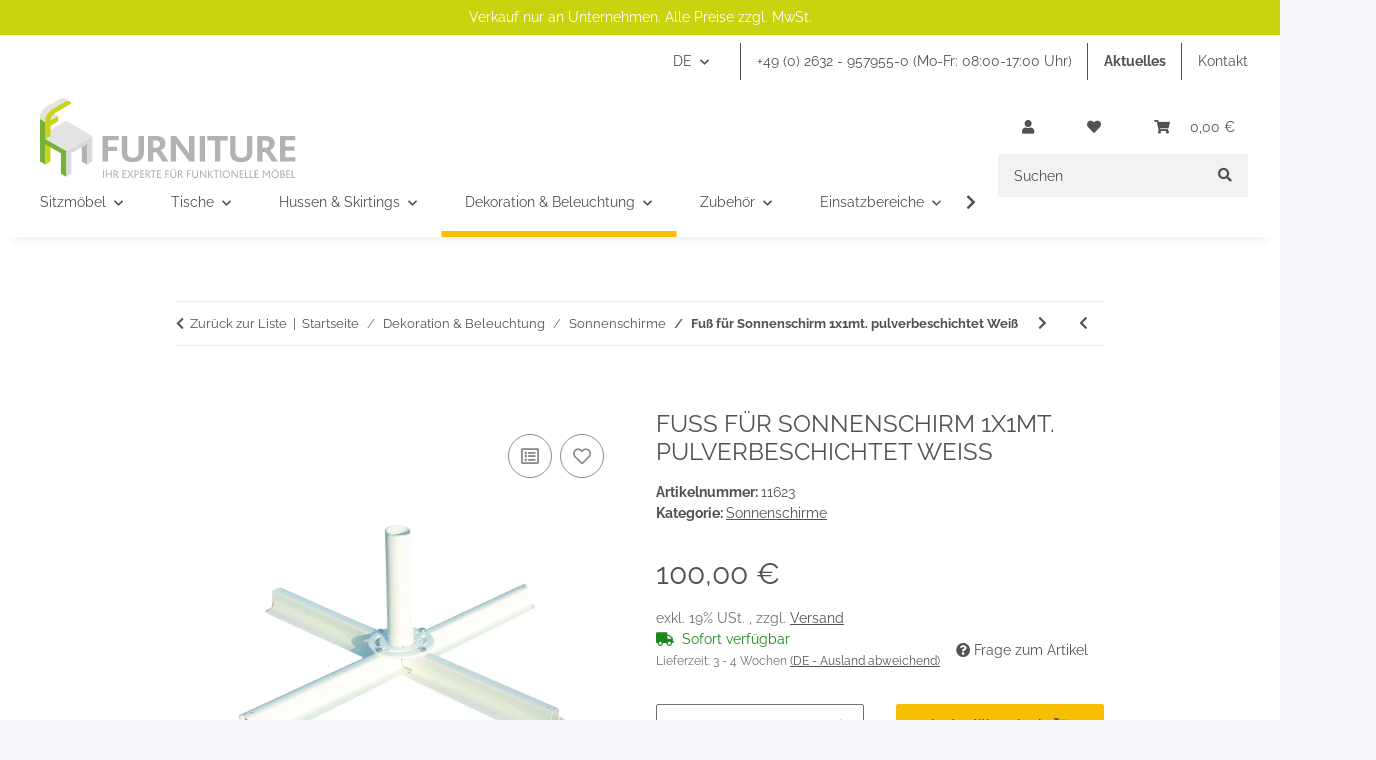

--- FILE ---
content_type: text/html; charset=utf-8
request_url: https://fh-furniture.de/sonnenschirm-fuss-weiss
body_size: 24821
content:

    
                    
    <!DOCTYPE html>
    <html lang="de" itemscope itemtype="http://schema.org/ItemPage"
          >
    
    <head>
        
            <meta http-equiv="content-type" content="text/html; charset=utf-8">
            <meta name="description" itemprop="description" content="Fu&szlig; f&uuml;r Sonnenschirm 1x1mt. pulverbeschichtet Wei&szlig; sch&uuml;tzt Ihren Schirm davor Umzukippen und l&auml;sst Ihre G&auml;ste im schatten sitzen. Lassen Sie sich beraten!">
                            <meta name="keywords" itemprop="keywords" content="Fuß für Sonnenschirm 1x1mt. pulverbeschichtet Weiß">
                        <meta name="viewport" content="width=device-width, initial-scale=1.0">
            <meta http-equiv="X-UA-Compatible" content="IE=edge">
                        <meta name="robots" content="index, follow">

            <meta itemprop="url" content="https://fh-furniture.de/sonnenschirm-fuss-weiss"/>
            
                <meta name="theme-color" content="#1C1D2C">
            
            <meta property="og:type" content="website" />
            <meta property="og:site_name" content="Fu&szlig; f&uuml;r Sonnenschirm 1x1mt. pulverbeschichtet Wei&szlig;, 100,00 &euro;" />
            <meta property="og:title" content="Fu&szlig; f&uuml;r Sonnenschirm 1x1mt. pulverbeschichtet Wei&szlig;, 100,00 &euro;" />
            <meta property="og:description" content="Fu&szlig; f&uuml;r Sonnenschirm 1x1mt. pulverbeschichtet Wei&szlig; sch&uuml;tzt Ihren Schirm davor Umzukippen und l&auml;sst Ihre G&auml;ste im schatten sitzen. Lassen Sie sich beraten!" />
            <meta property="og:url" content="https://fh-furniture.de/sonnenschirm-fuss-weiss"/>

                            <meta itemprop="image" content="https://fh-furniture.de/media/image/product/1608/lg/sonnenschirm-fuss-weiss.jpg" />
                <meta property="og:image" content="https://fh-furniture.de/media/image/product/1608/lg/sonnenschirm-fuss-weiss.jpg">
                    
		


        <title itemprop="name">Fu&szlig; f&uuml;r Sonnenschirm 1x1mt. pulverbeschichtet Wei&szlig;, 100,00 &euro;</title>




                    <link rel="canonical" href="https://fh-furniture.de/sonnenschirm-fuss-weiss">
        
        

        
            <link type="image/x-icon" href="https://fh-furniture.de/templates/novachild/themes/base/images/favicon.ico" rel="icon">
        

        
                                                    <style id="criticalCSS">
                
                    @charset "UTF-8";
:root{--blue: #007bff;--indigo: #6610f2;--purple: #6f42c1;--pink: #e83e8c;--red: #dc3545;--orange: #fd7e14;--yellow: #ffc107;--green: #28a745;--teal: #20c997;--cyan: #17a2b8;--white: #ffffff;--gray: #707070;--gray-dark: #343a40;--primary: #F8BF00;--secondary: #525252;--success: #1C871E;--info: #525252;--warning: #f39932;--danger: #b90000;--light: #f5f7fa;--dark: #525252;--gray: #707070;--gray-light: #f5f7fa;--gray-medium: #ebebeb;--gray-dark: #9b9b9b;--gray-darker: #525252;--breakpoint-xs: 0;--breakpoint-sm: 576px;--breakpoint-md: 768px;--breakpoint-lg: 992px;--breakpoint-xl: 1300px;--font-family-sans-serif: "Open Sans", sans-serif;--font-family-monospace: SFMono-Regular, Menlo, Monaco, Consolas, "Liberation Mono", "Courier New", monospace}*,*::before,*::after{box-sizing:border-box}html{font-family:sans-serif;line-height:1.15;-webkit-text-size-adjust:100%;-webkit-tap-highlight-color:rgba(0, 0, 0, 0)}article,aside,figcaption,figure,footer,header,hgroup,main,nav,section{display:block}body{margin:0;font-family:"Open Sans", sans-serif;font-size:0.875rem;font-weight:400;line-height:1.5;color:#525252;text-align:left;background-color:#f5f7fa}[tabindex="-1"]:focus:not(:focus-visible){outline:0 !important}hr{box-sizing:content-box;height:0;overflow:visible}h1,h2,h3,h4,h5,h6{margin-top:0;margin-bottom:1rem}p{margin-top:0;margin-bottom:1rem}abbr[title],abbr[data-original-title]{text-decoration:underline;text-decoration:underline dotted;cursor:help;border-bottom:0;text-decoration-skip-ink:none}address{margin-bottom:1rem;font-style:normal;line-height:inherit}ol,ul,dl{margin-top:0;margin-bottom:1rem}ol ol,ul ul,ol ul,ul ol{margin-bottom:0}dt{font-weight:700}dd{margin-bottom:0.5rem;margin-left:0}blockquote{margin:0 0 1rem}b,strong{font-weight:bolder}small{font-size:80%}sub,sup{position:relative;font-size:75%;line-height:0;vertical-align:baseline}sub{bottom:-0.25em}sup{top:-0.5em}a{color:#525252;text-decoration:underline;background-color:transparent}a:hover{color:#F8BF00;text-decoration:none}a:not([href]):not([class]){color:inherit;text-decoration:none}a:not([href]):not([class]):hover{color:inherit;text-decoration:none}pre,code,kbd,samp{font-family:SFMono-Regular, Menlo, Monaco, Consolas, "Liberation Mono", "Courier New", monospace;font-size:1em}pre{margin-top:0;margin-bottom:1rem;overflow:auto;-ms-overflow-style:scrollbar}figure{margin:0 0 1rem}img{vertical-align:middle;border-style:none}svg{overflow:hidden;vertical-align:middle}table{border-collapse:collapse}caption{padding-top:0.75rem;padding-bottom:0.75rem;color:#707070;text-align:left;caption-side:bottom}th{text-align:inherit;text-align:-webkit-match-parent}label{display:inline-block;margin-bottom:0.5rem}button{border-radius:0}button:focus:not(:focus-visible){outline:0}input,button,select,optgroup,textarea{margin:0;font-family:inherit;font-size:inherit;line-height:inherit}button,input{overflow:visible}button,select{text-transform:none}[role="button"]{cursor:pointer}select{word-wrap:normal}button,[type="button"],[type="reset"],[type="submit"]{-webkit-appearance:button}button:not(:disabled),[type="button"]:not(:disabled),[type="reset"]:not(:disabled),[type="submit"]:not(:disabled){cursor:pointer}button::-moz-focus-inner,[type="button"]::-moz-focus-inner,[type="reset"]::-moz-focus-inner,[type="submit"]::-moz-focus-inner{padding:0;border-style:none}input[type="radio"],input[type="checkbox"]{box-sizing:border-box;padding:0}textarea{overflow:auto;resize:vertical}fieldset{min-width:0;padding:0;margin:0;border:0}legend{display:block;width:100%;max-width:100%;padding:0;margin-bottom:0.5rem;font-size:1.5rem;line-height:inherit;color:inherit;white-space:normal}progress{vertical-align:baseline}[type="number"]::-webkit-inner-spin-button,[type="number"]::-webkit-outer-spin-button{height:auto}[type="search"]{outline-offset:-2px;-webkit-appearance:none}[type="search"]::-webkit-search-decoration{-webkit-appearance:none}::-webkit-file-upload-button{font:inherit;-webkit-appearance:button}output{display:inline-block}summary{display:list-item;cursor:pointer}template{display:none}[hidden]{display:none !important}.img-fluid{max-width:100%;height:auto}.img-thumbnail{padding:0.25rem;background-color:#f5f7fa;border:1px solid #dee2e6;border-radius:0.125rem;box-shadow:0 1px 2px rgba(0, 0, 0, 0.075);max-width:100%;height:auto}.figure{display:inline-block}.figure-img{margin-bottom:0.5rem;line-height:1}.figure-caption{font-size:90%;color:#707070}code{font-size:87.5%;color:#e83e8c;word-wrap:break-word}a>code{color:inherit}kbd{padding:0.2rem 0.4rem;font-size:87.5%;color:#ffffff;background-color:#212529;border-radius:0.125rem;box-shadow:inset 0 -0.1rem 0 rgba(0, 0, 0, 0.25)}kbd kbd{padding:0;font-size:100%;font-weight:700;box-shadow:none}pre{display:block;font-size:87.5%;color:#212529}pre code{font-size:inherit;color:inherit;word-break:normal}.pre-scrollable{max-height:340px;overflow-y:scroll}.container,.container-fluid,.container-sm,.container-md,.container-lg,.container-xl{width:100%;padding-right:1rem;padding-left:1rem;margin-right:auto;margin-left:auto}@media (min-width:576px){.container,.container-sm{max-width:97vw}}@media (min-width:768px){.container,.container-sm,.container-md{max-width:720px}}@media (min-width:992px){.container,.container-sm,.container-md,.container-lg{max-width:960px}}@media (min-width:1300px){.container,.container-sm,.container-md,.container-lg,.container-xl{max-width:1250px}}.row{display:flex;flex-wrap:wrap;margin-right:-1rem;margin-left:-1rem}.no-gutters{margin-right:0;margin-left:0}.no-gutters>.col,.no-gutters>[class*="col-"]{padding-right:0;padding-left:0}.col-1,.col-2,.col-3,.col-4,.col-5,.col-6,.col-7,.col-8,.col-9,.col-10,.col-11,.col-12,.col,.col-auto,.col-sm-1,.col-sm-2,.col-sm-3,.col-sm-4,.col-sm-5,.col-sm-6,.col-sm-7,.col-sm-8,.col-sm-9,.col-sm-10,.col-sm-11,.col-sm-12,.col-sm,.col-sm-auto,.col-md-1,.col-md-2,.col-md-3,.col-md-4,.col-md-5,.col-md-6,.col-md-7,.col-md-8,.col-md-9,.col-md-10,.col-md-11,.col-md-12,.col-md,.col-md-auto,.col-lg-1,.col-lg-2,.col-lg-3,.col-lg-4,.col-lg-5,.col-lg-6,.col-lg-7,.col-lg-8,.col-lg-9,.col-lg-10,.col-lg-11,.col-lg-12,.col-lg,.col-lg-auto,.col-xl-1,.col-xl-2,.col-xl-3,.col-xl-4,.col-xl-5,.col-xl-6,.col-xl-7,.col-xl-8,.col-xl-9,.col-xl-10,.col-xl-11,.col-xl-12,.col-xl,.col-xl-auto{position:relative;width:100%;padding-right:1rem;padding-left:1rem}.col{flex-basis:0;flex-grow:1;max-width:100%}.row-cols-1>*{flex:0 0 100%;max-width:100%}.row-cols-2>*{flex:0 0 50%;max-width:50%}.row-cols-3>*{flex:0 0 33.3333333333%;max-width:33.3333333333%}.row-cols-4>*{flex:0 0 25%;max-width:25%}.row-cols-5>*{flex:0 0 20%;max-width:20%}.row-cols-6>*{flex:0 0 16.6666666667%;max-width:16.6666666667%}.col-auto{flex:0 0 auto;width:auto;max-width:100%}.col-1{flex:0 0 8.33333333%;max-width:8.33333333%}.col-2{flex:0 0 16.66666667%;max-width:16.66666667%}.col-3{flex:0 0 25%;max-width:25%}.col-4{flex:0 0 33.33333333%;max-width:33.33333333%}.col-5{flex:0 0 41.66666667%;max-width:41.66666667%}.col-6{flex:0 0 50%;max-width:50%}.col-7{flex:0 0 58.33333333%;max-width:58.33333333%}.col-8{flex:0 0 66.66666667%;max-width:66.66666667%}.col-9{flex:0 0 75%;max-width:75%}.col-10{flex:0 0 83.33333333%;max-width:83.33333333%}.col-11{flex:0 0 91.66666667%;max-width:91.66666667%}.col-12{flex:0 0 100%;max-width:100%}.order-first{order:-1}.order-last{order:13}.order-0{order:0}.order-1{order:1}.order-2{order:2}.order-3{order:3}.order-4{order:4}.order-5{order:5}.order-6{order:6}.order-7{order:7}.order-8{order:8}.order-9{order:9}.order-10{order:10}.order-11{order:11}.order-12{order:12}.offset-1{margin-left:8.33333333%}.offset-2{margin-left:16.66666667%}.offset-3{margin-left:25%}.offset-4{margin-left:33.33333333%}.offset-5{margin-left:41.66666667%}.offset-6{margin-left:50%}.offset-7{margin-left:58.33333333%}.offset-8{margin-left:66.66666667%}.offset-9{margin-left:75%}.offset-10{margin-left:83.33333333%}.offset-11{margin-left:91.66666667%}@media (min-width:576px){.col-sm{flex-basis:0;flex-grow:1;max-width:100%}.row-cols-sm-1>*{flex:0 0 100%;max-width:100%}.row-cols-sm-2>*{flex:0 0 50%;max-width:50%}.row-cols-sm-3>*{flex:0 0 33.3333333333%;max-width:33.3333333333%}.row-cols-sm-4>*{flex:0 0 25%;max-width:25%}.row-cols-sm-5>*{flex:0 0 20%;max-width:20%}.row-cols-sm-6>*{flex:0 0 16.6666666667%;max-width:16.6666666667%}.col-sm-auto{flex:0 0 auto;width:auto;max-width:100%}.col-sm-1{flex:0 0 8.33333333%;max-width:8.33333333%}.col-sm-2{flex:0 0 16.66666667%;max-width:16.66666667%}.col-sm-3{flex:0 0 25%;max-width:25%}.col-sm-4{flex:0 0 33.33333333%;max-width:33.33333333%}.col-sm-5{flex:0 0 41.66666667%;max-width:41.66666667%}.col-sm-6{flex:0 0 50%;max-width:50%}.col-sm-7{flex:0 0 58.33333333%;max-width:58.33333333%}.col-sm-8{flex:0 0 66.66666667%;max-width:66.66666667%}.col-sm-9{flex:0 0 75%;max-width:75%}.col-sm-10{flex:0 0 83.33333333%;max-width:83.33333333%}.col-sm-11{flex:0 0 91.66666667%;max-width:91.66666667%}.col-sm-12{flex:0 0 100%;max-width:100%}.order-sm-first{order:-1}.order-sm-last{order:13}.order-sm-0{order:0}.order-sm-1{order:1}.order-sm-2{order:2}.order-sm-3{order:3}.order-sm-4{order:4}.order-sm-5{order:5}.order-sm-6{order:6}.order-sm-7{order:7}.order-sm-8{order:8}.order-sm-9{order:9}.order-sm-10{order:10}.order-sm-11{order:11}.order-sm-12{order:12}.offset-sm-0{margin-left:0}.offset-sm-1{margin-left:8.33333333%}.offset-sm-2{margin-left:16.66666667%}.offset-sm-3{margin-left:25%}.offset-sm-4{margin-left:33.33333333%}.offset-sm-5{margin-left:41.66666667%}.offset-sm-6{margin-left:50%}.offset-sm-7{margin-left:58.33333333%}.offset-sm-8{margin-left:66.66666667%}.offset-sm-9{margin-left:75%}.offset-sm-10{margin-left:83.33333333%}.offset-sm-11{margin-left:91.66666667%}}@media (min-width:768px){.col-md{flex-basis:0;flex-grow:1;max-width:100%}.row-cols-md-1>*{flex:0 0 100%;max-width:100%}.row-cols-md-2>*{flex:0 0 50%;max-width:50%}.row-cols-md-3>*{flex:0 0 33.3333333333%;max-width:33.3333333333%}.row-cols-md-4>*{flex:0 0 25%;max-width:25%}.row-cols-md-5>*{flex:0 0 20%;max-width:20%}.row-cols-md-6>*{flex:0 0 16.6666666667%;max-width:16.6666666667%}.col-md-auto{flex:0 0 auto;width:auto;max-width:100%}.col-md-1{flex:0 0 8.33333333%;max-width:8.33333333%}.col-md-2{flex:0 0 16.66666667%;max-width:16.66666667%}.col-md-3{flex:0 0 25%;max-width:25%}.col-md-4{flex:0 0 33.33333333%;max-width:33.33333333%}.col-md-5{flex:0 0 41.66666667%;max-width:41.66666667%}.col-md-6{flex:0 0 50%;max-width:50%}.col-md-7{flex:0 0 58.33333333%;max-width:58.33333333%}.col-md-8{flex:0 0 66.66666667%;max-width:66.66666667%}.col-md-9{flex:0 0 75%;max-width:75%}.col-md-10{flex:0 0 83.33333333%;max-width:83.33333333%}.col-md-11{flex:0 0 91.66666667%;max-width:91.66666667%}.col-md-12{flex:0 0 100%;max-width:100%}.order-md-first{order:-1}.order-md-last{order:13}.order-md-0{order:0}.order-md-1{order:1}.order-md-2{order:2}.order-md-3{order:3}.order-md-4{order:4}.order-md-5{order:5}.order-md-6{order:6}.order-md-7{order:7}.order-md-8{order:8}.order-md-9{order:9}.order-md-10{order:10}.order-md-11{order:11}.order-md-12{order:12}.offset-md-0{margin-left:0}.offset-md-1{margin-left:8.33333333%}.offset-md-2{margin-left:16.66666667%}.offset-md-3{margin-left:25%}.offset-md-4{margin-left:33.33333333%}.offset-md-5{margin-left:41.66666667%}.offset-md-6{margin-left:50%}.offset-md-7{margin-left:58.33333333%}.offset-md-8{margin-left:66.66666667%}.offset-md-9{margin-left:75%}.offset-md-10{margin-left:83.33333333%}.offset-md-11{margin-left:91.66666667%}}@media (min-width:992px){.col-lg{flex-basis:0;flex-grow:1;max-width:100%}.row-cols-lg-1>*{flex:0 0 100%;max-width:100%}.row-cols-lg-2>*{flex:0 0 50%;max-width:50%}.row-cols-lg-3>*{flex:0 0 33.3333333333%;max-width:33.3333333333%}.row-cols-lg-4>*{flex:0 0 25%;max-width:25%}.row-cols-lg-5>*{flex:0 0 20%;max-width:20%}.row-cols-lg-6>*{flex:0 0 16.6666666667%;max-width:16.6666666667%}.col-lg-auto{flex:0 0 auto;width:auto;max-width:100%}.col-lg-1{flex:0 0 8.33333333%;max-width:8.33333333%}.col-lg-2{flex:0 0 16.66666667%;max-width:16.66666667%}.col-lg-3{flex:0 0 25%;max-width:25%}.col-lg-4{flex:0 0 33.33333333%;max-width:33.33333333%}.col-lg-5{flex:0 0 41.66666667%;max-width:41.66666667%}.col-lg-6{flex:0 0 50%;max-width:50%}.col-lg-7{flex:0 0 58.33333333%;max-width:58.33333333%}.col-lg-8{flex:0 0 66.66666667%;max-width:66.66666667%}.col-lg-9{flex:0 0 75%;max-width:75%}.col-lg-10{flex:0 0 83.33333333%;max-width:83.33333333%}.col-lg-11{flex:0 0 91.66666667%;max-width:91.66666667%}.col-lg-12{flex:0 0 100%;max-width:100%}.order-lg-first{order:-1}.order-lg-last{order:13}.order-lg-0{order:0}.order-lg-1{order:1}.order-lg-2{order:2}.order-lg-3{order:3}.order-lg-4{order:4}.order-lg-5{order:5}.order-lg-6{order:6}.order-lg-7{order:7}.order-lg-8{order:8}.order-lg-9{order:9}.order-lg-10{order:10}.order-lg-11{order:11}.order-lg-12{order:12}.offset-lg-0{margin-left:0}.offset-lg-1{margin-left:8.33333333%}.offset-lg-2{margin-left:16.66666667%}.offset-lg-3{margin-left:25%}.offset-lg-4{margin-left:33.33333333%}.offset-lg-5{margin-left:41.66666667%}.offset-lg-6{margin-left:50%}.offset-lg-7{margin-left:58.33333333%}.offset-lg-8{margin-left:66.66666667%}.offset-lg-9{margin-left:75%}.offset-lg-10{margin-left:83.33333333%}.offset-lg-11{margin-left:91.66666667%}}@media (min-width:1300px){.col-xl{flex-basis:0;flex-grow:1;max-width:100%}.row-cols-xl-1>*{flex:0 0 100%;max-width:100%}.row-cols-xl-2>*{flex:0 0 50%;max-width:50%}.row-cols-xl-3>*{flex:0 0 33.3333333333%;max-width:33.3333333333%}.row-cols-xl-4>*{flex:0 0 25%;max-width:25%}.row-cols-xl-5>*{flex:0 0 20%;max-width:20%}.row-cols-xl-6>*{flex:0 0 16.6666666667%;max-width:16.6666666667%}.col-xl-auto{flex:0 0 auto;width:auto;max-width:100%}.col-xl-1{flex:0 0 8.33333333%;max-width:8.33333333%}.col-xl-2{flex:0 0 16.66666667%;max-width:16.66666667%}.col-xl-3{flex:0 0 25%;max-width:25%}.col-xl-4{flex:0 0 33.33333333%;max-width:33.33333333%}.col-xl-5{flex:0 0 41.66666667%;max-width:41.66666667%}.col-xl-6{flex:0 0 50%;max-width:50%}.col-xl-7{flex:0 0 58.33333333%;max-width:58.33333333%}.col-xl-8{flex:0 0 66.66666667%;max-width:66.66666667%}.col-xl-9{flex:0 0 75%;max-width:75%}.col-xl-10{flex:0 0 83.33333333%;max-width:83.33333333%}.col-xl-11{flex:0 0 91.66666667%;max-width:91.66666667%}.col-xl-12{flex:0 0 100%;max-width:100%}.order-xl-first{order:-1}.order-xl-last{order:13}.order-xl-0{order:0}.order-xl-1{order:1}.order-xl-2{order:2}.order-xl-3{order:3}.order-xl-4{order:4}.order-xl-5{order:5}.order-xl-6{order:6}.order-xl-7{order:7}.order-xl-8{order:8}.order-xl-9{order:9}.order-xl-10{order:10}.order-xl-11{order:11}.order-xl-12{order:12}.offset-xl-0{margin-left:0}.offset-xl-1{margin-left:8.33333333%}.offset-xl-2{margin-left:16.66666667%}.offset-xl-3{margin-left:25%}.offset-xl-4{margin-left:33.33333333%}.offset-xl-5{margin-left:41.66666667%}.offset-xl-6{margin-left:50%}.offset-xl-7{margin-left:58.33333333%}.offset-xl-8{margin-left:66.66666667%}.offset-xl-9{margin-left:75%}.offset-xl-10{margin-left:83.33333333%}.offset-xl-11{margin-left:91.66666667%}}.nav{display:flex;flex-wrap:wrap;padding-left:0;margin-bottom:0;list-style:none}.nav-link{display:block;padding:0.5rem 1rem;text-decoration:none}.nav-link:hover,.nav-link:focus{text-decoration:none}.nav-link.disabled{color:#707070;pointer-events:none;cursor:default}.nav-tabs{border-bottom:1px solid #dee2e6}.nav-tabs .nav-link{margin-bottom:-1px;border:1px solid transparent;border-top-left-radius:0;border-top-right-radius:0}.nav-tabs .nav-link:hover,.nav-tabs .nav-link:focus{border-color:transparent}.nav-tabs .nav-link.disabled{color:#707070;background-color:transparent;border-color:transparent}.nav-tabs .nav-link.active,.nav-tabs .nav-item.show .nav-link{color:#525252;background-color:transparent;border-color:#F8BF00}.nav-tabs .dropdown-menu{margin-top:-1px;border-top-left-radius:0;border-top-right-radius:0}.nav-pills .nav-link{border-radius:0.125rem}.nav-pills .nav-link.active,.nav-pills .show>.nav-link{color:#ffffff;background-color:#F8BF00}.nav-fill>.nav-link,.nav-fill .nav-item{flex:1 1 auto;text-align:center}.nav-justified>.nav-link,.nav-justified .nav-item{flex-basis:0;flex-grow:1;text-align:center}.tab-content>.tab-pane{display:none}.tab-content>.active{display:block}.navbar{position:relative;display:flex;flex-wrap:wrap;align-items:center;justify-content:space-between;padding:0.4rem 1rem}.navbar .container,.navbar .container-fluid,.navbar .container-sm,.navbar .container-md,.navbar .container-lg,.navbar .container-xl,.navbar>.container-sm,.navbar>.container-md,.navbar>.container-lg,.navbar>.container-xl{display:flex;flex-wrap:wrap;align-items:center;justify-content:space-between}.navbar-brand{display:inline-block;padding-top:0.40625rem;padding-bottom:0.40625rem;margin-right:1rem;font-size:1rem;line-height:inherit;white-space:nowrap}.navbar-brand:hover,.navbar-brand:focus{text-decoration:none}.navbar-nav{display:flex;flex-direction:column;padding-left:0;margin-bottom:0;list-style:none}.navbar-nav .nav-link{padding-right:0;padding-left:0}.navbar-nav .dropdown-menu{position:static;float:none}.navbar-text{display:inline-block;padding-top:0.5rem;padding-bottom:0.5rem}.navbar-collapse{flex-basis:100%;flex-grow:1;align-items:center}.navbar-toggler{padding:0.25rem 0.75rem;font-size:1rem;line-height:1;background-color:transparent;border:1px solid transparent;border-radius:0.125rem}.navbar-toggler:hover,.navbar-toggler:focus{text-decoration:none}.navbar-toggler-icon{display:inline-block;width:1.5em;height:1.5em;vertical-align:middle;content:"";background:50% / 100% 100% no-repeat}.navbar-nav-scroll{max-height:75vh;overflow-y:auto}@media (max-width:575.98px){.navbar-expand-sm>.container,.navbar-expand-sm>.container-fluid,.navbar-expand-sm>.container-sm,.navbar-expand-sm>.container-md,.navbar-expand-sm>.container-lg,.navbar-expand-sm>.container-xl{padding-right:0;padding-left:0}}@media (min-width:576px){.navbar-expand-sm{flex-flow:row nowrap;justify-content:flex-start}.navbar-expand-sm .navbar-nav{flex-direction:row}.navbar-expand-sm .navbar-nav .dropdown-menu{position:absolute}.navbar-expand-sm .navbar-nav .nav-link{padding-right:1.5rem;padding-left:1.5rem}.navbar-expand-sm>.container,.navbar-expand-sm>.container-fluid,.navbar-expand-sm>.container-sm,.navbar-expand-sm>.container-md,.navbar-expand-sm>.container-lg,.navbar-expand-sm>.container-xl{flex-wrap:nowrap}.navbar-expand-sm .navbar-nav-scroll{overflow:visible}.navbar-expand-sm .navbar-collapse{display:flex !important;flex-basis:auto}.navbar-expand-sm .navbar-toggler{display:none}}@media (max-width:767.98px){.navbar-expand-md>.container,.navbar-expand-md>.container-fluid,.navbar-expand-md>.container-sm,.navbar-expand-md>.container-md,.navbar-expand-md>.container-lg,.navbar-expand-md>.container-xl{padding-right:0;padding-left:0}}@media (min-width:768px){.navbar-expand-md{flex-flow:row nowrap;justify-content:flex-start}.navbar-expand-md .navbar-nav{flex-direction:row}.navbar-expand-md .navbar-nav .dropdown-menu{position:absolute}.navbar-expand-md .navbar-nav .nav-link{padding-right:1.5rem;padding-left:1.5rem}.navbar-expand-md>.container,.navbar-expand-md>.container-fluid,.navbar-expand-md>.container-sm,.navbar-expand-md>.container-md,.navbar-expand-md>.container-lg,.navbar-expand-md>.container-xl{flex-wrap:nowrap}.navbar-expand-md .navbar-nav-scroll{overflow:visible}.navbar-expand-md .navbar-collapse{display:flex !important;flex-basis:auto}.navbar-expand-md .navbar-toggler{display:none}}@media (max-width:991.98px){.navbar-expand-lg>.container,.navbar-expand-lg>.container-fluid,.navbar-expand-lg>.container-sm,.navbar-expand-lg>.container-md,.navbar-expand-lg>.container-lg,.navbar-expand-lg>.container-xl{padding-right:0;padding-left:0}}@media (min-width:992px){.navbar-expand-lg{flex-flow:row nowrap;justify-content:flex-start}.navbar-expand-lg .navbar-nav{flex-direction:row}.navbar-expand-lg .navbar-nav .dropdown-menu{position:absolute}.navbar-expand-lg .navbar-nav .nav-link{padding-right:1.5rem;padding-left:1.5rem}.navbar-expand-lg>.container,.navbar-expand-lg>.container-fluid,.navbar-expand-lg>.container-sm,.navbar-expand-lg>.container-md,.navbar-expand-lg>.container-lg,.navbar-expand-lg>.container-xl{flex-wrap:nowrap}.navbar-expand-lg .navbar-nav-scroll{overflow:visible}.navbar-expand-lg .navbar-collapse{display:flex !important;flex-basis:auto}.navbar-expand-lg .navbar-toggler{display:none}}@media (max-width:1299.98px){.navbar-expand-xl>.container,.navbar-expand-xl>.container-fluid,.navbar-expand-xl>.container-sm,.navbar-expand-xl>.container-md,.navbar-expand-xl>.container-lg,.navbar-expand-xl>.container-xl{padding-right:0;padding-left:0}}@media (min-width:1300px){.navbar-expand-xl{flex-flow:row nowrap;justify-content:flex-start}.navbar-expand-xl .navbar-nav{flex-direction:row}.navbar-expand-xl .navbar-nav .dropdown-menu{position:absolute}.navbar-expand-xl .navbar-nav .nav-link{padding-right:1.5rem;padding-left:1.5rem}.navbar-expand-xl>.container,.navbar-expand-xl>.container-fluid,.navbar-expand-xl>.container-sm,.navbar-expand-xl>.container-md,.navbar-expand-xl>.container-lg,.navbar-expand-xl>.container-xl{flex-wrap:nowrap}.navbar-expand-xl .navbar-nav-scroll{overflow:visible}.navbar-expand-xl .navbar-collapse{display:flex !important;flex-basis:auto}.navbar-expand-xl .navbar-toggler{display:none}}.navbar-expand{flex-flow:row nowrap;justify-content:flex-start}.navbar-expand>.container,.navbar-expand>.container-fluid,.navbar-expand>.container-sm,.navbar-expand>.container-md,.navbar-expand>.container-lg,.navbar-expand>.container-xl{padding-right:0;padding-left:0}.navbar-expand .navbar-nav{flex-direction:row}.navbar-expand .navbar-nav .dropdown-menu{position:absolute}.navbar-expand .navbar-nav .nav-link{padding-right:1.5rem;padding-left:1.5rem}.navbar-expand>.container,.navbar-expand>.container-fluid,.navbar-expand>.container-sm,.navbar-expand>.container-md,.navbar-expand>.container-lg,.navbar-expand>.container-xl{flex-wrap:nowrap}.navbar-expand .navbar-nav-scroll{overflow:visible}.navbar-expand .navbar-collapse{display:flex !important;flex-basis:auto}.navbar-expand .navbar-toggler{display:none}.navbar-light .navbar-brand{color:rgba(0, 0, 0, 0.9)}.navbar-light .navbar-brand:hover,.navbar-light .navbar-brand:focus{color:rgba(0, 0, 0, 0.9)}.navbar-light .navbar-nav .nav-link{color:#525252}.navbar-light .navbar-nav .nav-link:hover,.navbar-light .navbar-nav .nav-link:focus{color:#F8BF00}.navbar-light .navbar-nav .nav-link.disabled{color:rgba(0, 0, 0, 0.3)}.navbar-light .navbar-nav .show>.nav-link,.navbar-light .navbar-nav .active>.nav-link,.navbar-light .navbar-nav .nav-link.show,.navbar-light .navbar-nav .nav-link.active{color:rgba(0, 0, 0, 0.9)}.navbar-light .navbar-toggler{color:#525252;border-color:rgba(0, 0, 0, 0.1)}.navbar-light .navbar-toggler-icon{background-image:url("data:image/svg+xml,%3csvg xmlns='http://www.w3.org/2000/svg' width='30' height='30' viewBox='0 0 30 30'%3e%3cpath stroke='%23525252' stroke-linecap='round' stroke-miterlimit='10' stroke-width='2' d='M4 7h22M4 15h22M4 23h22'/%3e%3c/svg%3e")}.navbar-light .navbar-text{color:#525252}.navbar-light .navbar-text a{color:rgba(0, 0, 0, 0.9)}.navbar-light .navbar-text a:hover,.navbar-light .navbar-text a:focus{color:rgba(0, 0, 0, 0.9)}.navbar-dark .navbar-brand{color:#ffffff}.navbar-dark .navbar-brand:hover,.navbar-dark .navbar-brand:focus{color:#ffffff}.navbar-dark .navbar-nav .nav-link{color:rgba(255, 255, 255, 0.5)}.navbar-dark .navbar-nav .nav-link:hover,.navbar-dark .navbar-nav .nav-link:focus{color:rgba(255, 255, 255, 0.75)}.navbar-dark .navbar-nav .nav-link.disabled{color:rgba(255, 255, 255, 0.25)}.navbar-dark .navbar-nav .show>.nav-link,.navbar-dark .navbar-nav .active>.nav-link,.navbar-dark .navbar-nav .nav-link.show,.navbar-dark .navbar-nav .nav-link.active{color:#ffffff}.navbar-dark .navbar-toggler{color:rgba(255, 255, 255, 0.5);border-color:rgba(255, 255, 255, 0.1)}.navbar-dark .navbar-toggler-icon{background-image:url("data:image/svg+xml,%3csvg xmlns='http://www.w3.org/2000/svg' width='30' height='30' viewBox='0 0 30 30'%3e%3cpath stroke='rgba%28255, 255, 255, 0.5%29' stroke-linecap='round' stroke-miterlimit='10' stroke-width='2' d='M4 7h22M4 15h22M4 23h22'/%3e%3c/svg%3e")}.navbar-dark .navbar-text{color:rgba(255, 255, 255, 0.5)}.navbar-dark .navbar-text a{color:#ffffff}.navbar-dark .navbar-text a:hover,.navbar-dark .navbar-text a:focus{color:#ffffff}.fa,.fas,.far,.fal{display:inline-block}h1,h2,h3,h4,h5,h6,.h1,.h2,.h3,.productlist-filter-headline,.h4,.h5,.h6{margin-bottom:1rem;font-family:Montserrat, sans-serif;font-weight:400;line-height:1.2;color:#525252}h1,.h1{font-size:1.875rem}h2,.h2{font-size:1.5rem}h3,.h3,.productlist-filter-headline{font-size:1rem}h4,.h4{font-size:0.875rem}h5,.h5{font-size:0.875rem}h6,.h6{font-size:0.875rem}.label-slide .form-group:not(.exclude-from-label-slide):not(.checkbox) label{display:none}.modal{display:none}.carousel-thumbnails .slick-arrow{opacity:0}.consent-modal:not(.active){display:none}.consent-banner-icon{width:1em;height:1em}.mini>#consent-banner{display:none}html{overflow-y:scroll}.dropdown-menu{display:none}.dropdown-toggle::after{content:"";margin-left:0.5rem;display:inline-block}.input-group{position:relative;display:flex;flex-wrap:wrap;align-items:stretch;width:100%}.input-group>.form-control{flex:1 1 auto;width:1%}#main-wrapper,#header-top-bar,header{background:#ffffff}.container-fluid-xl{max-width:103.125rem}.nav-dividers .nav-item{position:relative}.nav-dividers .nav-item:not(:last-child)::after{content:"";position:absolute;right:0;top:0.5rem;height:calc(100% - 1rem);border-right:0.0625rem solid currentColor}.nav-link{text-decoration:none}.nav-scrollbar{overflow:hidden;display:flex;align-items:center}.nav-scrollbar .nav,.nav-scrollbar .navbar-nav{flex-wrap:nowrap}.nav-scrollbar .nav-item{white-space:nowrap}.nav-scrollbar-inner{overflow-x:auto;padding-bottom:1.5rem;align-self:flex-start}#shop-nav{align-items:center;flex-shrink:0;margin-left:auto}@media (max-width:767.98px){#shop-nav .nav-link{padding-left:0.75rem;padding-right:0.75rem}}.breadcrumb{display:flex;flex-wrap:wrap;padding:0.5rem 0;margin-bottom:0;list-style:none;background-color:transparent;border-radius:0}.breadcrumb-item+.breadcrumb-item{padding-left:0.5rem}.breadcrumb-item+.breadcrumb-item::before{display:inline-block;padding-right:0.5rem;color:#707070;content:"/"}.breadcrumb-item.active{color:#525252;font-weight:700}.breadcrumb-item.first::before{display:none}.breadcrumb-wrapper{margin-bottom:2rem}@media (min-width:992px){.breadcrumb-wrapper{border-style:solid;border-color:#ebebeb;border-width:1px 0}}.breadcrumb{font-size:0.8125rem}.breadcrumb a{text-decoration:none}.breadcrumb-back{padding-right:1rem;margin-right:1rem;border-right:1px solid #ebebeb}#header-top-bar{position:relative;background-color:#ffffff;z-index:1021;flex-direction:row-reverse}#header-top-bar,header{background-color:#ffffff;color:#525252}#header-top-bar a,header a{text-decoration:none;color:#525252}#header-top-bar a:hover:not(.dropdown-item):not(.btn),header a:hover:not(.dropdown-item):not(.btn){color:#F8BF00}header{box-shadow:0 1rem 0.5625rem -0.75rem rgba(0, 0, 0, 0.06);position:relative;z-index:1020}header .form-control,header .form-control:focus{background-color:#ffffff;color:#525252}header .navbar{padding:0;position:static}@media (min-width:992px){header{padding-bottom:0}header .navbar-brand{margin-right:3rem}}header .navbar-brand{padding-top:0.4rem;padding-bottom:0.4rem}header .navbar-brand img{height:2rem}header .navbar-toggler{color:#525252}header .nav-right .dropdown-menu{margin-top:-0.03125rem;box-shadow:inset 0 1rem 0.5625rem -0.75rem rgba(0, 0, 0, 0.06)}@media (min-width:992px){header .navbar-brand{padding-top:0.6rem;padding-bottom:0.6rem}header .navbar-brand img{height:3.0625rem}header .navbar-collapse{height:4.3125rem}header .navbar-nav>.nav-item>.nav-link{position:relative;padding:1.5rem}header .navbar-nav>.nav-item>.nav-link::before{content:"";position:absolute;bottom:0;left:50%;transform:translateX(-50%);border-width:0 0 6px;border-color:#F8BF00;border-style:solid;transition:width 0.4s;width:0}header .navbar-nav>.nav-item.active>.nav-link::before,header .navbar-nav>.nav-item:hover>.nav-link::before,header .navbar-nav>.nav-item.hover>.nav-link::before{width:100%}header .navbar-nav>.nav-item .nav{flex-wrap:wrap}header .navbar-nav .nav .nav-link{padding:0}header .navbar-nav .nav .nav-link::after{display:none}header .navbar-nav .dropdown .nav-item{width:100%}header .nav-mobile-body{align-self:flex-start;width:100%}header .nav-scrollbar-inner{width:100%}header .nav-right .nav-link{padding-top:1.5rem;padding-bottom:1.5rem}}.btn{display:inline-block;font-weight:600;color:#525252;text-align:center;vertical-align:middle;user-select:none;background-color:transparent;border:1px solid transparent;padding:0.625rem 0.9375rem;font-size:0.875rem;line-height:1.5;border-radius:0.125rem}.btn.disabled,.btn:disabled{opacity:0.65;box-shadow:none}.btn:not(:disabled):not(.disabled):active,.btn:not(:disabled):not(.disabled).active{box-shadow:none}.form-control{display:block;width:100%;height:calc(1.5em + 1.25rem + 2px);padding:0.625rem 0.9375rem;font-size:0.875rem;font-weight:400;line-height:1.5;color:#525252;background-color:#ffffff;background-clip:padding-box;border:1px solid #707070;border-radius:0.125rem;box-shadow:inset 0 1px 1px rgba(0, 0, 0, 0.075);transition:border-color 0.15s ease-in-out, box-shadow 0.15s ease-in-out}@media (prefers-reduced-motion:reduce){.form-control{transition:none}}.breadcrumb{display:flex;flex-wrap:wrap;padding:0.5rem 0;margin-bottom:1rem;list-style:none;background-color:transparent;border-radius:0}.square{display:flex;position:relative}.square::before{content:"";display:inline-block;padding-bottom:100%}.flex-row-reverse{flex-direction:row-reverse !important}.flex-column{flex-direction:column !important}.justify-content-start{justify-content:flex-start !important}.collapse:not(.show){display:none}.d-none{display:none !important}.d-block{display:block !important}.d-flex{display:flex !important}.d-inline-block{display:inline-block !important}@media (min-width:992px){.d-lg-none{display:none !important}.d-lg-block{display:block !important}.d-lg-flex{display:flex !important}}@media (min-width:768px){.d-md-none{display:none !important}.d-md-block{display:block !important}.d-md-flex{display:flex !important}.d-md-inline-block{display:inline-block !important}}.form-group{margin-bottom:1rem}.btn-secondary{background-color:#525252;color:#f5f7fa}.btn-outline-secondary{color:#525252;border-color:#525252}.btn-group{display:inline-flex}.productlist-filter-headline{border-bottom:1px solid #ebebeb;padding-bottom:0.5rem;margin-bottom:1rem}hr{margin-top:1rem;margin-bottom:1rem;border:0;border-top:1px solid rgba(0, 0, 0, 0.1)}.badge-circle-1{background-color:#ffffff}#content{padding-bottom:3rem}#content-wrapper{margin-top:0}#content-wrapper.has-fluid{padding-top:1rem}#content-wrapper:not(.has-fluid){padding-top:2rem}@media (min-width:992px){#content-wrapper:not(.has-fluid){padding-top:4rem}}#search{margin-right:1rem;display:none}@media (min-width:992px){#search{display:block}}#footer{background-color:#f5f7fa;color:#525252}.toggler-logo-wrapper{float:left}@media (min-width:992px){.toggler-logo-wrapper .logo-wrapper{padding-left:1.5rem}}@media (max-width:991.98px){.toggler-logo-wrapper{position:absolute}.toggler-logo-wrapper .logo-wrapper{float:left}.toggler-logo-wrapper .burger-menu-wrapper{float:left;padding-top:1rem}}.navbar .container{display:block}.lazyloading{color:transparent;opacity:1;transition:opacity 300ms;width:auto;height:auto;max-width:40px;max-height:40px}#footer .footer-bottom .container .logo::after{content:"© 2025" !important}#header-top-bar ul.nav.topbar-main.nav-dividers li:nth-child(3) a{font-weight:bold}.sticky-top.cart-summary{display:block !important}.desc.footer .kat-content-top{display:none}.desc.header .kat-content-bottom{display:none}
                
            </style>
                                        <link rel="preload" href="https://fh-furniture.de/asset/my-nova.css?v=1.0.0" as="style" onload="this.onload=null;this.rel='stylesheet'">
                <noscript>
                    <link href="https://fh-furniture.de/asset/my-nova.css?v=1.0.0" rel="stylesheet">
                </noscript>
            
                        			
			<script type="application/ld+json">
{
  "@context": "https://schema.org",
  "@type": "Organization",
  "name": "FH Furniture",
  "legalName": "FH Furniture",
  "url": "https://fh-furniture.de",
  "logo": "https://fh-furniture.de/bilder/intern/shoplogo/logo.svg",
  "foundingDate": "2009",
  "founder": {
    "@type": "Person",
    "name": "Frank Hohmann"
  },
  "vatID": "DE234817759",
  "address": {
    "@type": "PostalAddress",
    "streetAddress": "Am Weißen Haus 13",
    "addressLocality": "Andernach",
    "postalCode": "56626",
    "addressRegion": "Rheinland-Pfalz",
    "addressCountry": "DE"
  },
  "telephone": "+49 2632 957955-0",
  "email": "info@fh-furniture.de",
  "description": "B2B-Lieferant für funktionelle Event-, Bankett- und Gastronomiemöbel für Großveranstaltungen, Hotellerie, Gastronomie sowie Messe- & Konferenzbetrieb. Verkauf ausschließlich an Unternehmen, Preise zzgl. USt.",
  "sameAs": [
    "https://www.facebook.com/furniture.fh/",
    "https://www.instagram.com/fh_furniture_andernach/",
    "https://de.linkedin.com/in/frank-hohmann-a364267b",
    "https://www.youtube.com/channel/UCh5vFChmrTU95BsPp81tl4g",
    "https://www.xing.com/pages/fh-furniture",
    "https://www.pinterest.de/fh_furniture/"
  ],

  "video": {
    "@type": "VideoObject",
    "name": "FH Furniture – Wir über uns",
    "description": "Ein Einblick in FH Furniture – B2B-Lieferant für Event-, Bankett- und Gastronomiemöbel.",
    "thumbnailUrl": "https://i.ytimg.com/vi/Fu2m1KH3GmE/hqdefault.jpg",
    "embedUrl": "https://www.youtube.com/embed/Fu2m1KH3GmE",
    "contentUrl": "https://www.youtube.com/watch?v=Fu2m1KH3GmE",
    "uploadDate": "2021-07-01T15:30:00+01:00"
  },

  "areaServed": [
    { "@type": "Country", "name": "DE" },
    { "@type": "Country", "name": "Schweiz" },
    { "@type": "Country", "name": "Österreich" },
    { "@type": "Country", "name": "Spanien" },
    { "@type": "Country", "name": "Norwegen" },
    { "@type": "Country", "name": "Niederlande" },
    { "@type": "Country", "name": "Frankreich" },
    { "@type": "Country", "name": "Tschechien" },
    { "@type": "Country", "name": "Polen" },
    { "@type": "Country", "name": "Belgien" }
  ],

  "knowsAbout": [
    "Eventmöbel",
    "B2B Eventmöbel",
    "Bankettmöbel",
    "Veranstaltungsmöbel",
    "Event Ausstattung",
    "Konferenzmöbel",
    "Messe- und Eventausstattung",
    "Gastronomiemöbel",
    "B2B Möbel Großhandel"
  ],

  "hasOfferCatalog": {
    "@type": "OfferCatalog",
    "name": "Produktkatalog Möbel & Zubehör",
    "url": "https://fh-furniture.de/downloads/katalog_2021.pdf",
    "itemListElement": [
      {
        "@type": "OfferCatalog",
        "name": "Sitzmöbel",
        "itemListElement": [
          {
            "@type": "OfferCatalog",
            "name": "Bankettstühle",
            "url": "https://fh-furniture.de/Bankettstuehle",
            "description": "Stapelbare Bankettstühle für Events, Bankette, Konferenzen und das Gastgewerbe."
          },
          {
            "@type": "OfferCatalog",
            "name": "Stapelstühle",
            "url": "https://fh-furniture.de/stapelstuehle",
            "description": "Stapelstühle für Events, Messen und Kongresse."
          },
          {
            "@type": "OfferCatalog",
            "name": "Klappstühle",
            "url": "https://fh-furniture.de/klappstuehle",
            "description": "Platzsparende Klappstühle für Veranstaltungen und flexible Bestuhlungen."
          }
        ]
      },

      {
        "@type": "OfferCatalog",
        "name": "Tische",
        "itemListElement": [
          {
            "@type": "OfferCatalog",
            "name": "Klapptische",
            "url": "https://fh-furniture.de/klapptische",
            "description": "Klapptische, ideal für Catering, Bankette und Gastronomie."
          },
          {
            "@type": "OfferCatalog",
            "name": "Banketttische",
            "url": "https://fh-furniture.de/banketttische",
            "description": "Robuste Banketttische für Events, Catering, Tagungen und große Veranstaltungen."
          },
          {
            "@type": "OfferCatalog",
            "name": "Stehtische",
            "url": "https://fh-furniture.de/stehtische",
            "description": "Stehtische für Lounge, Barbereich und Events."
          }
        ]
      },

      {
        "@type": "OfferCatalog",
        "name": "Hussen & Skirtings",
        "itemListElement": [
          {
            "@type": "OfferCatalog",
            "name": "Stuhlhussen",
            "url": "https://fh-furniture.de/stuhlhussen",
            "description": "Stuhlhussen für Bankette und Veranstaltungen."
          },
          {
            "@type": "OfferCatalog",
            "name": "Stehtischhussen",
            "url": "https://fh-furniture.de/stehtischhussen",
            "description": "Stehtischhussen für eine elegante Eventgestaltung."
          }
        ]
      }
    ]
  },

  "contactPoint": {
    "@type": "ContactPoint",
    "contactType": "customer service",
    "telephone": "+49 2632 957955-0",
    "email": "info@fh-furniture.de",
    "availableLanguage": ["de", "en"]
  }
}
</script>
			
            <script>
                /*! loadCSS rel=preload polyfill. [c]2017 Filament Group, Inc. MIT License */
                (function (w) {
                    "use strict";
                    if (!w.loadCSS) {
                        w.loadCSS = function (){};
                    }
                    var rp = loadCSS.relpreload = {};
                    rp.support                  = (function () {
                        var ret;
                        try {
                            ret = w.document.createElement("link").relList.supports("preload");
                        } catch (e) {
                            ret = false;
                        }
                        return function () {
                            return ret;
                        };
                    })();
                    rp.bindMediaToggle          = function (link) {
                        var finalMedia = link.media || "all";

                        function enableStylesheet() {
                            if (link.addEventListener) {
                                link.removeEventListener("load", enableStylesheet);
                            } else if (link.attachEvent) {
                                link.detachEvent("onload", enableStylesheet);
                            }
                            link.setAttribute("onload", null);
                            link.media = finalMedia;
                        }

                        if (link.addEventListener) {
                            link.addEventListener("load", enableStylesheet);
                        } else if (link.attachEvent) {
                            link.attachEvent("onload", enableStylesheet);
                        }
                        setTimeout(function () {
                            link.rel   = "stylesheet";
                            link.media = "only x";
                        });
                        setTimeout(enableStylesheet, 3000);
                    };

                    rp.poly = function () {
                        if (rp.support()) {
                            return;
                        }
                        var links = w.document.getElementsByTagName("link");
                        for (var i = 0; i < links.length; i++) {
                            var link = links[i];
                            if (link.rel === "preload" && link.getAttribute("as") === "style" && !link.getAttribute("data-loadcss")) {
                                link.setAttribute("data-loadcss", true);
                                rp.bindMediaToggle(link);
                            }
                        }
                    };

                    if (!rp.support()) {
                        rp.poly();

                        var run = w.setInterval(rp.poly, 500);
                        if (w.addEventListener) {
                            w.addEventListener("load", function () {
                                rp.poly();
                                w.clearInterval(run);
                            });
                        } else if (w.attachEvent) {
                            w.attachEvent("onload", function () {
                                rp.poly();
                                w.clearInterval(run);
                            });
                        }
                    }

                    if (typeof exports !== "undefined") {
                        exports.loadCSS = loadCSS;
                    }
                    else {
                        w.loadCSS = loadCSS;
                    }
                }(typeof global !== "undefined" ? global : this));
            </script>
			
			
			
                                        <link rel="alternate" type="application/rss+xml" title="Newsfeed FH-Furniture"
                      href="https://fh-furniture.de/rss.xml">
                                                            <link rel="alternate"
                          hreflang="de"
                          href="https://fh-furniture.de/sonnenschirm-fuss-weiss">
                                    <link rel="alternate"
                          hreflang="en"
                          href="https://fh-furniture.de/parasol-foot-white">
                                    

                

        <script>
            window.lazySizesConfig = window.lazySizesConfig || {};
            window.lazySizesConfig.expand  = 50;
        </script>
        <script src="https://fh-furniture.de/templates/NOVA/js/jquery-3.5.1.min.js"></script>
        <script src="https://fh-furniture.de/templates/NOVA/js/lazysizes.min.js"></script>

                                    <script defer src="https://fh-furniture.de/asset/jtl3.js?v=1.0.0"></script>
                    
        		
            <script defer src="https://fh-furniture.de/templates/novachild/js/custom.js?v=1.0.0"></script>
        
        

        <link rel="preload" href="https://fh-furniture.de/templates/NOVA/themes/base/fontawesome/webfonts/fa-solid-900.woff2" as="font" crossorigin/>
        <link rel="preload" href="https://fh-furniture.de/templates/NOVA/themes/base/fontawesome/webfonts/fa-regular-400.woff2" as="font" crossorigin/>
        <link rel="preload" href="https://fh-furniture.de/templates/NOVA/themes/base/fonts/opensans/open-sans-600.woff2" as="font" crossorigin/>
        <link rel="preload" href="https://fh-furniture.de/templates/NOVA/themes/base/fonts/opensans/open-sans-regular.woff2" as="font" crossorigin/>
        <link rel="preload" href="https://fh-furniture.de/templates/NOVA/themes/base/fonts/montserrat/Montserrat-SemiBold.woff2" as="font" crossorigin/>
        <link rel="modulepreload" href="https://fh-furniture.de/templates/NOVA/js/app/globals.js" as="script" crossorigin>
        <link rel="modulepreload" href="https://fh-furniture.de/templates/NOVA/js/app/snippets/form-counter.js" as="script" crossorigin>
        <link rel="modulepreload" href="https://fh-furniture.de/templates/NOVA/js/app/plugins/navscrollbar.js" as="script" crossorigin>
        <link rel="modulepreload" href="https://fh-furniture.de/templates/NOVA/js/app/plugins/tabdrop.js" as="script" crossorigin>
        <link rel="modulepreload" href="https://fh-furniture.de/templates/NOVA/js/app/views/header.js" as="script" crossorigin>
        <link rel="modulepreload" href="https://fh-furniture.de/templates/NOVA/js/app/views/productdetails.js" as="script" crossorigin>
                        <script type="module" src="https://fh-furniture.de/templates/NOVA/js/app/app.js"></script>
		
<!-- Global site tag (gtag.js) - Google Analytics -->
<script async src="https://www.googletagmanager.com/gtag/js?id=G-PNPCXV8DLT"></script>
<script>

  window.dataLayer = window.dataLayer || [];
  function gtag(){dataLayer.push(arguments);}
  gtag('js', new Date());

  gtag('config', 'G-PNPCXV8DLT');

</script>
<script>

(function(w,d,s,l,i){w[l]=w[l]||[];w[l].push({'gtm.start':
new Date().getTime(),event:'gtm.js'});var f=d.getElementsByTagName(s)[0],
j=d.createElement(s),dl=l!='dataLayer'?'&l='+l:'';j.async=true;j.src=
'https://www.googletagmanager.com/gtm.js?id='+i+dl;f.parentNode.insertBefore(j,f);
})(window,document,'script','dataLayer','GTM-WW3G245');


</script>
<!-- End Google Tag Manager -->

<link rel="stylesheet" href="/templates/novachild/overwrite.css">
		
    </head>
    

    
    
        <body class="                                                                                    "
              data-page="1"
              >
    
                                
                
        
        <div class="sell-info">Verkauf nur an Unternehmen. Alle Preise zzgl. MwSt.</div>
            
                                    <div id="header-top-bar" class="d-none topbar-wrapper  d-lg-flex">
                        <div class="container-fluid container-fluid-xl d-lg-flex flex-row-reverse">
                            
    <ul
            class="nav topbar-main nav-dividers"
                                    >
    
                        <li
            class="nav-item dropdown language-dropdown "
                        aria-label="Sprache"         >
    <a class="nav-link nav-link-custom dropdown-toggle"
        href="#"
        data-toggle="dropdown"
        aria-haspopup="true"
        aria-expanded="false"
        role="button"
                    >
                                                        
                        DE
                    
                                                                
    </a>
    <div class="dropdown-menu dropdown-menu-right">
                                    
                    <a
            target="_self"
        href="https://fh-furniture.de/sonnenschirm-fuss-weiss"
    class="dropdown-item link-lang active"
                                                data-iso="ger"               hreflang="de"     >
                        DE
                    
</a>
                
                            
                    <a
            target="_self"
        href="https://fh-furniture.de/parasol-foot-white"
    class="dropdown-item link-lang"
                                                data-iso="eng"               hreflang="en"     >
                        EN
                    
</a>
                
                    
    </div>
</li>
    
<li class="nav-item">+49 (0) 2632 - 957955-0  (Mo-Fr: 08:00-17:00 Uhr)</li><li
            class="nav-item"
                                >
    <a class="nav-link"
         title="Aktuelle Neuigkeiten"    target="_self"
    href="https://fh-furniture.de/aktuelles"            >
    Aktuelles
    </a>
</li>
<li
            class="nav-item"
                                >
    <a class="nav-link"
         title="Kontaktformular"    target="_self"
    href="https://fh-furniture.de/kontakt"            >
    Kontakt
    </a>
</li>

</ul>

                        </div>
                    </div>
                            
            <header class="d-print-none sticky-top fixed-navbar" id="jtl-nav-wrapper">
                
                    <div class="container-fluid container-fluid-xl">
                    
                        <div class="toggler-logo-wrapper">
                            
                                <button id="burger-menu" class="burger-menu-wrapper navbar-toggler collapsed " type="button" data-toggle="collapse" data-target="#mainNavigation" aria-controls="mainNavigation" aria-expanded="false" aria-label="Toggle navigation">
                                    <span class="navbar-toggler-icon"></span>
                                </button>
                            

                            
                                <div id="logo" class="logo-wrapper" itemprop="publisher" itemscope itemtype="http://schema.org/Organization">
                                    <span itemprop="name" class="d-none"></span>
                                    <meta itemprop="url" content="https://fh-furniture.de">
                                    <meta itemprop="logo" content="https://fh-furniture.de/bilder/intern/shoplogo/logo.svg">
                                    <a
    href="https://fh-furniture.de"
    title="FH-Furniture"         class="navbar-brand"                                                 >
                                                                                
            <img
            src="https://fh-furniture.de/bilder/intern/shoplogo/logo.svg"
                                    class=""
                        id="shop-logo"                        alt="FH-Furniture"                                                                                                                                            >
    
                                                                        
</a>                                </div>
                            
                        </div>
                        <nav class="navbar justify-content-start align-items-lg-end navbar-expand-lg navbar-expand-1"
                                            >
                               
                                                                    <div class="d-lg-none search-form-wrapper-fixed container-fluid container-fluid-xl order-1">
                                        
    <div class="search-wrapper w-100-util">
        <form
    class="main-search flex-grow-1 label-slide"
    target="_self"
            action="https://fh-furniture.de/"    method="get"
                                            >
    <input type="hidden" class="jtl_token" name="jtl_token" value="9a3a2f2446508a06a465af9f1daf3e5cd9cefb13f89d3b3e2918afa2c0257147"/>
        
            <div
    class="input-group "
                                role="group"
            >
                        <input
    type="text"
    class="form-control ac_input"
    placeholder="Suchen"         id="search-header-mobile-top"                                        name="qs"    autocomplete="off"                            aria-label="Suchen Mobile"         >

                <div
    class="input-group-append "
                                            >
                                    
    
<button
    type="submit"    class="btn  btn-secondary"
                        name="search"                                     aria-label="Suchen"             >
                            <span class="fas fa-search"></span>
                    
</button>
                
    </div>
                <span class="form-clear d-none"><i class="fas fa-times"></i></span>
            
    </div>
        
</form>
    </div>

                                    </div>
                                                            

                                                            
                                    <ul
    id="shop-nav"        class="nav nav-right order-lg-last nav-icons"
                                    >
                                            
                                            
                        <li
            class="nav-item dropdown language-dropdown d-flex d-lg-none"
                        aria-label="Sprache"         >
    <a class="nav-link nav-link-custom dropdown-toggle"
        href="#"
        data-toggle="dropdown"
        aria-haspopup="true"
        aria-expanded="false"
        role="button"
                    >
                                                        
                        DE
                    
                                                                
    </a>
    <div class="dropdown-menu dropdown-menu-right">
                                    
                    <a
            target="_self"
        href="https://fh-furniture.de/sonnenschirm-fuss-weiss"
    class="dropdown-item link-lang active"
                                                data-iso="ger"               hreflang="de"     >
                        DE
                    
</a>
                
                            
                    <a
            target="_self"
        href="https://fh-furniture.de/parasol-foot-white"
    class="dropdown-item link-lang"
                                                data-iso="eng"               hreflang="en"     >
                        EN
                    
</a>
                
                    
    </div>
</li>
    
                                        
                                        
    <ul
    id="shop-nav"        class="nav nav-right order-lg-last nav-icons"
                                    >
            
                            
    
        <li class="nav-item" id="search">
            <div class="search-wrapper">
                <form action="https://fh-furniture.de/search/" method="get" role="search">
                    <div class="form-icon">
                        <div
    class="input-group "
                                role="group"
            >
                                    <input
    type="text"
    class="form-control ac_input"
    placeholder="Suchen"         id="search-header"                                        name="qs"    autocomplete="off"                            aria-label="Suchen"         >

                            <div
    class="input-group-append "
                                            >
                                                
    
<button
    type="submit"    class="btn  btn-secondary"
                    title="Suchen"                                         aria-label="Suchen"             >
    <span class="fas fa-search" aria-hidden="true" role="img" aria-label="Suchen"></span>
</button>
                            
    </div>
                            <span class="form-clear d-none" aria-label="Suche löschen" title="Suche löschen"><i class="fas fa-times" aria-hidden="true" role="img" aria-label="Suche löschen"></i></span>
                        
    </div>
                    </div>
                </form>
            </div>
        </li>
    
    
            

                    
        
                    
        
            
                        <li
            class="nav-item dropdown language-dropdown d-flex d-lg-none"
                        aria-label="Sprache"         >
    <a class="nav-link nav-link-custom dropdown-toggle"
        href="#"
        data-toggle="dropdown"
        aria-haspopup="true"
        aria-expanded="false"
        role="button"
                    >
                                                        
                        DE
                    
                                                                
    </a>
    <div class="dropdown-menu dropdown-menu-right">
                                    
                    <a
            target="_self"
        href="https://fh-furniture.de/sonnenschirm-fuss-weiss"
    class="dropdown-item link-lang active"
                                                data-iso="ger"               hreflang="de"     >
                        DE
                    
</a>
                
                            
                    <a
            target="_self"
        href="https://fh-furniture.de/parasol-foot-white"
    class="dropdown-item link-lang"
                                                data-iso="eng"               hreflang="en"     >
                        EN
                    
</a>
                
                    
    </div>
</li>
    
        
        
            
    <li
            class="nav-item dropdown account-icon-dropdown"
                        aria-controls="account-dropdown-menu"         >
    <a class="nav-link nav-link-custom"
        href="#"
        data-toggle="dropdown"
        aria-haspopup="true"
        aria-expanded="false"
        role="button"
        aria-label="Mein Konto"             >
        <span class="fas fa-user" title="Mein Konto"></span>
    </a>
    <div class="dropdown-menu dropdown-menu-right">
                            
                <div id="account-dropdown-menu" class="dropdown-body lg-min-w-lg">
                    <form
    class="jtl-validate label-slide"
    target="_self"
            action="https://fh-furniture.de/Mein-Konto"    method="post"
                                            >
    <input type="hidden" class="jtl_token" name="jtl_token" value="9a3a2f2446508a06a465af9f1daf3e5cd9cefb13f89d3b3e2918afa2c0257147"/>
                                
                            <fieldset id="quick-login">
                                
                                    <legend>
                                        Anmelden für registrierte Kunden
                                    </legend>
                                
                                
                                        <div id="696cd5649b5e1" aria-labelledby="form-group-label-696cd5649b5e1" class="form-group "
                                                role="group"
                            >
                    <div class="d-flex flex-column-reverse">
                                                                        <input
    type="email"
    class="form-control  form-control-sm"
    placeholder=" "         id="email_quick"     required                                    name="email"    autocomplete="email"                                    >

                                    
                <label id="form-group-label-696cd5649b5e1" for="email_quick" class="col-form-label pt-0">
                    E-Mail-Adresse
                </label>
            </div>
            </div>
                                
                                
                                        <div id="696cd5649b648" aria-labelledby="form-group-label-696cd5649b648" class="form-group account-icon-dropdown-pass"
                                                role="group"
                            >
                    <div class="d-flex flex-column-reverse">
                                                                        <input
    type="password"
    class="form-control  form-control-sm"
    placeholder=" "         id="password_quick"     required                                    name="passwort"    autocomplete="current-password"                                    >

                                    
                <label id="form-group-label-696cd5649b648" for="password_quick" class="col-form-label pt-0">
                    Passwort
                </label>
            </div>
            </div>
                                
                                
                                                                    
                                
                                    <input
    type="hidden"
    class="form-control "
                            value="1"                        name="login"                                        >

                                                                            
    
<button
    type="submit"    class="btn  btn-primary btn-sm btn-block"
    id="submit-btn"                                                                    >
    Anmelden
</button>
                                
                            </fieldset>
                        
                    
</form>
                    
                        <a
    href="https://fh-furniture.de/Passwort-vergessen"
    title="Passwort vergessen"                 rel="nofollow"                                         >
                                Passwort vergessen
                        
</a>                    
                </div>
                
                    <div class="dropdown-footer">
                        Neu hier?
                        <a
    href="https://fh-furniture.de/Registrieren"
    title="Jetzt registrieren!"                 rel="nofollow"                                         >
                                Jetzt registrieren!
                        
</a>                    </div>
                
            
            
    </div>
</li>

        
                                    
                    
        <li id="shop-nav-compare"
        title="Vergleichsliste"
        class="nav-item dropdown d-none">
        
            <a
    href="#"
            class="nav-link"                                     role="button"    aria-haspopup="true" aria-expanded="false" aria-label="Vergleichsliste" aria-controls="comparelist-dropdown-container"     data-toggle="dropdown"     >
                    <i class="fas fa-list" title="Vergleichsliste">
                    <span id="comparelist-badge" class="fa-sup"
                          title="0">
                        0
                    </span>
                </i>
            
</a>        
        
            <div id="comparelist-dropdown-container" class="dropdown-menu dropdown-menu-right lg-min-w-lg">
                <div id='comparelist-dropdown-content'>
                    
                        
    
        <div class="comparelist-dropdown-table table-responsive max-h-sm lg-max-h">
                    </div>
    
    
        <div class="comparelist-dropdown-table-body dropdown-body">
                            
                    Bitte fügen Sie mindestens zwei Artikel zur Vergleichsliste hinzu.
                
                    </div>
    

                    
                </div>
            </div>
        
    </li>

                
                        
                
                            <li id='shop-nav-wish'
            class="nav-item dropdown ">
            
                <a
    href="#"
            class="nav-link"                                     role="button"    aria-expanded="false" aria-label="Wunschzettel" aria-controls="nav-wishlist-collapse"     data-toggle="dropdown"     >
                        <i class="fas fa-heart" title="Wunschzettel">
                        <span id="badge-wl-count" class="fa-sup  d-none" title="0">
                            0
                        </span>
                    </i>
                
</a>            
            
                <div id="nav-wishlist-collapse" class="dropdown-menu dropdown-menu-right lg-min-w-lg">
                    <div id="wishlist-dropdown-container">
                        
                            
    
        
        <div class="wishlist-dropdown-footer dropdown-body">
            
                    
    
<a
        class="btn  btn-primary btn-sm btn-block"
        href="https://fh-furniture.de/Wunschliste?newWL=1"                                                                >
                        Wunschzettel erstellen
                
</a>
            
        </div>
    

                        
                    </div>
                </div>
            
        </li>
    
            
                
            
    <li class="cart-icon-dropdown nav-item dropdown ">
        
            <a
    href="#"
            class="nav-link"                                     role="button"    aria-expanded="false" aria-haspopup="true" aria-label="Warenkorb" aria-controls="cart-dropdown-container"     data-toggle="dropdown"     >
                    
                    <i class='fas fa-shopping-cart cart-icon-dropdown-icon'>
                                            </i>
                
                
                    <span class="cart-icon-dropdown-price">0,00 &euro;</span>
                
            
</a>        
        
            
    <div id="cart-dropdown-container" class="cart-dropdown dropdown-menu dropdown-menu-right lg-min-w-lg" role="button">
                
                    
                    
                <a
            target="_self"
        href="https://fh-furniture.de/Warenkorb"
    class="dropdown-item cart-dropdown-empty"
                rel="nofollow"                          title="Es befinden sich keine Artikel im Warenkorb."            >
                    Es befinden sich keine Artikel im Warenkorb.
                
</a>
            
            </div>

        
    </li>

        
    
</ul>

                                    
</ul>
                                

                                                                
                                    <div id="mainNavigation" class="collapse navbar-collapse nav-scrollbar">
                                        
                                            <div class="nav-mobile-header d-lg-none">
                                                

<div
    class="row align-items-center-util"
                                            >
                                                        
<div
    class="col nav-mobile-header-toggler"
                                            >
                                                        
                                                            <button class="navbar-toggler collapsed" type="button" data-toggle="collapse" data-target="#mainNavigation" aria-controls="mainNavigation" aria-expanded="false" aria-label="Toggle navigation">
                                                                <span class="navbar-toggler-icon"></span>
                                                            </button>
                                                        
                                                    
</div>
                                                    
<div
    class="col col-auto nav-mobile-header-name ml-auto-util"
                                            >
                                                        <span class="nav-offcanvas-title">Menü</span>
                                                        
                                                            <a
    href="#"
            class="nav-offcanvas-title d-none"                                             data-menu-back=""     >
                                                                    <span class="fas fa-chevron-left icon-mr-2"></span>
                                                                <span>Zurück</span>
                                                            
</a>                                                        
                                                    
</div>
                                                
</div>
                                                <hr class="nav-mobile-header-hr" />
                                            </div>
                                        
                                        
                                            <div class="nav-mobile-body">
                                                <ul
    class="navbar-nav nav-scrollbar-inner mr-auto"
                                            >
                                                        
                                                        
    <li class="nav-item nav-scrollbar-item dropdown dropdown-full"><a
    href="https://fh-furniture.de/sitzmoebel"
            class="nav-link dropdown-toggle"             target="_self"     tabindex="0"                         aria-controls="category-dropdown-1" aria-expanded="false"     data-category-id="1"     >
    <span class="nav-mobile-heading">Sitzmöbel</span>
</a><div id="category-dropdown-1" class="dropdown-menu"><div class="dropdown-body"><div
    class="container subcategory-wrapper"
                                            >
    

<div
    class="row lg-row-lg nav"
                                            >
            
<div
    class="col nav-item-lg-m nav-item dropdown d-lg-none col-lg-4 col-xl-3"
                                            >
<a
    href="https://fh-furniture.de/sitzmoebel"
            class="d-block"                                                 >
    <strong class="nav-mobile-heading">Sitzmöbel anzeigen</strong>
</a>
</div>
        
<div
    class="col nav-item-lg-m nav-item  col-lg-4 col-xl-3"
                                            >

    
            
    
        <a
    href="https://fh-furniture.de/Klappstuehle"
            class="categories-recursive-link d-block submenu-headline submenu-headline-toplevel 1 "                 tabindex="0"                         aria-expanded="false"     data-category-id="19"     >
                            <span class="text-truncate d-block">
                Klappstühle            </span>
        
</a>    
    

</div>
        
<div
    class="col nav-item-lg-m nav-item  col-lg-4 col-xl-3"
                                            >

    
            
    
        <a
    href="https://fh-furniture.de/Stapelstuehle"
            class="categories-recursive-link d-block submenu-headline submenu-headline-toplevel 1 "                 tabindex="0"                         aria-expanded="false"     data-category-id="20"     >
                            <span class="text-truncate d-block">
                Stapelstühle            </span>
        
</a>    
    

</div>
        
<div
    class="col nav-item-lg-m nav-item  col-lg-4 col-xl-3"
                                            >

    
            
    
        <a
    href="https://fh-furniture.de/Barhocker"
            class="categories-recursive-link d-block submenu-headline submenu-headline-toplevel 1 "                 tabindex="0"                         aria-expanded="false"     data-category-id="21"     >
                            <span class="text-truncate d-block">
                Barhocker            </span>
        
</a>    
    

</div>
        
<div
    class="col nav-item-lg-m nav-item  col-lg-4 col-xl-3"
                                            >

    
            
    
        <a
    href="https://fh-furniture.de/Rattanstuehle-sessel"
            class="categories-recursive-link d-block submenu-headline submenu-headline-toplevel 1 "                 tabindex="0"                         aria-expanded="false"     data-category-id="22"     >
                            <span class="text-truncate d-block">
                Rattanstühle & -sessel            </span>
        
</a>    
    

</div>
        
<div
    class="col nav-item-lg-m nav-item  col-lg-4 col-xl-3"
                                            >

    
            
    
        <a
    href="https://fh-furniture.de/Bankettstuehle"
            class="categories-recursive-link d-block submenu-headline submenu-headline-toplevel 1 "                 tabindex="0"                         aria-expanded="false"     data-category-id="23"     >
                            <span class="text-truncate d-block">
                Bankettstühle            </span>
        
</a>    
    

</div>
        
<div
    class="col nav-item-lg-m nav-item  col-lg-4 col-xl-3"
                                            >

    
            
    
        <a
    href="https://fh-furniture.de/Kunststoffstuehle"
            class="categories-recursive-link d-block submenu-headline submenu-headline-toplevel 1 "                 tabindex="0"                         aria-expanded="false"     data-category-id="24"     >
                            <span class="text-truncate d-block">
                Kunststoffstühle            </span>
        
</a>    
    

</div>
        
<div
    class="col nav-item-lg-m nav-item  col-lg-4 col-xl-3"
                                            >

    
            
    
        <a
    href="https://fh-furniture.de/Holzstuehle"
            class="categories-recursive-link d-block submenu-headline submenu-headline-toplevel 1 "                 tabindex="0"                         aria-expanded="false"     data-category-id="25"     >
                            <span class="text-truncate d-block">
                Holzstühle            </span>
        
</a>    
    

</div>
        
<div
    class="col nav-item-lg-m nav-item  col-lg-4 col-xl-3"
                                            >

    
            
    
        <a
    href="https://fh-furniture.de/Terrassen-Sessel"
            class="categories-recursive-link d-block submenu-headline submenu-headline-toplevel 1 "                 tabindex="0"                         aria-expanded="false"     data-category-id="26"     >
                            <span class="text-truncate d-block">
                Terrassen-Sessel            </span>
        
</a>    
    

</div>
        
<div
    class="col nav-item-lg-m nav-item  col-lg-4 col-xl-3"
                                            >

    
            
    
        <a
    href="https://fh-furniture.de/Cocktailsessel-und-sofa"
            class="categories-recursive-link d-block submenu-headline submenu-headline-toplevel 1 "                 tabindex="0"                         aria-expanded="false"     data-category-id="27"     >
                            <span class="text-truncate d-block">
                Cocktailsessel und -sofa            </span>
        
</a>    
    

</div>
        
<div
    class="col nav-item-lg-m nav-item  col-lg-4 col-xl-3"
                                            >

    
            
    
        <a
    href="https://fh-furniture.de/Zubehoer_1"
            class="categories-recursive-link d-block submenu-headline submenu-headline-toplevel 1 "                 tabindex="0"                         aria-expanded="false"     data-category-id="28"     >
                            <span class="text-truncate d-block">
                Zubehör            </span>
        
</a>    
    

</div>

</div>

</div>
</div></div></li><li class="nav-item nav-scrollbar-item dropdown dropdown-full"><a
    href="https://fh-furniture.de/Tische_1"
            class="nav-link dropdown-toggle"             target="_self"     tabindex="0"                         aria-controls="category-dropdown-2" aria-expanded="false"     data-category-id="2"     >
    <span class="nav-mobile-heading">Tische</span>
</a><div id="category-dropdown-2" class="dropdown-menu"><div class="dropdown-body"><div
    class="container subcategory-wrapper"
                                            >
    

<div
    class="row lg-row-lg nav"
                                            >
            
<div
    class="col nav-item-lg-m nav-item dropdown d-lg-none col-lg-4 col-xl-3"
                                            >
<a
    href="https://fh-furniture.de/Tische_1"
            class="d-block"                                                 >
    <strong class="nav-mobile-heading">Tische anzeigen</strong>
</a>
</div>
        
<div
    class="col nav-item-lg-m nav-item  col-lg-4 col-xl-3"
                                            >

    
            
    
        <a
    href="https://fh-furniture.de/banketttische"
            class="categories-recursive-link d-block submenu-headline submenu-headline-toplevel 1 "                 tabindex="0"                         aria-expanded="false"     data-category-id="55"     >
                            <span class="text-truncate d-block">
                Banketttische            </span>
        
</a>    
    

</div>
        
<div
    class="col nav-item-lg-m nav-item  col-lg-4 col-xl-3"
                                            >

    
            
    
        <a
    href="https://fh-furniture.de/Klapptische"
            class="categories-recursive-link d-block submenu-headline submenu-headline-toplevel 1 "                 tabindex="0"                         aria-expanded="false"     data-category-id="30"     >
                            <span class="text-truncate d-block">
                Klapptische            </span>
        
</a>    
    

</div>
        
<div
    class="col nav-item-lg-m nav-item  col-lg-4 col-xl-3"
                                            >

    
            
    
        <a
    href="https://fh-furniture.de/Konferenztische"
            class="categories-recursive-link d-block submenu-headline submenu-headline-toplevel 1 "                 tabindex="0"                         aria-expanded="false"     data-category-id="31"     >
                            <span class="text-truncate d-block">
                Konferenztische            </span>
        
</a>    
    

</div>
        
<div
    class="col nav-item-lg-m nav-item  col-lg-4 col-xl-3"
                                            >

    
            
    
        <a
    href="https://fh-furniture.de/Brueckentische"
            class="categories-recursive-link d-block submenu-headline submenu-headline-toplevel 1 "                 tabindex="0"                         aria-expanded="false"     data-category-id="32"     >
                            <span class="text-truncate d-block">
                Brückentische            </span>
        
</a>    
    

</div>
        
<div
    class="col nav-item-lg-m nav-item  col-lg-4 col-xl-3"
                                            >

    
            
    
        <a
    href="https://fh-furniture.de/Stehtische"
            class="categories-recursive-link d-block submenu-headline submenu-headline-toplevel 1 "                 tabindex="0"                         aria-expanded="false"     data-category-id="33"     >
                            <span class="text-truncate d-block">
                Stehtische            </span>
        
</a>    
    

</div>
        
<div
    class="col nav-item-lg-m nav-item  col-lg-4 col-xl-3"
                                            >

    
            
    
        <a
    href="https://fh-furniture.de/Bistrotische"
            class="categories-recursive-link d-block submenu-headline submenu-headline-toplevel 1 "                 tabindex="0"                         aria-expanded="false"     data-category-id="35"     >
                            <span class="text-truncate d-block">
                Bistrotische            </span>
        
</a>    
    

</div>
        
<div
    class="col nav-item-lg-m nav-item  col-lg-4 col-xl-3"
                                            >

    
            
    
        <a
    href="https://fh-furniture.de/Biertischgarnitur"
            class="categories-recursive-link d-block submenu-headline submenu-headline-toplevel 1 "                 tabindex="0"                         aria-expanded="false"     data-category-id="36"     >
                            <span class="text-truncate d-block">
                Biertischgarnitur            </span>
        
</a>    
    

</div>
        
<div
    class="col nav-item-lg-m nav-item  col-lg-4 col-xl-3"
                                            >

    
            
    
        <a
    href="https://fh-furniture.de/Tischgestelle"
            class="categories-recursive-link d-block submenu-headline submenu-headline-toplevel 1 "                 tabindex="0"                         aria-expanded="false"     data-category-id="37"     >
                            <span class="text-truncate d-block">
                Tischgestelle            </span>
        
</a>    
    

</div>
        
<div
    class="col nav-item-lg-m nav-item  col-lg-4 col-xl-3"
                                            >

    
            
    
        <a
    href="https://fh-furniture.de/Tischplatten-IN-OUT"
            class="categories-recursive-link d-block submenu-headline submenu-headline-toplevel 1 "                 tabindex="0"                         aria-expanded="false"     data-category-id="38"     >
                            <span class="text-truncate d-block">
                Tischplatten IN OUT            </span>
        
</a>    
    

</div>
        
<div
    class="col nav-item-lg-m nav-item  col-lg-4 col-xl-3"
                                            >

    
            
    
        <a
    href="https://fh-furniture.de/Rednerpulte"
            class="categories-recursive-link d-block submenu-headline submenu-headline-toplevel 1 "                 tabindex="0"                         aria-expanded="false"     data-category-id="58"     >
                            <span class="text-truncate d-block">
                Rednerpulte            </span>
        
</a>    
    

</div>
        
<div
    class="col nav-item-lg-m nav-item  col-lg-4 col-xl-3"
                                            >

    
            
    
        <a
    href="https://fh-furniture.de/Zubehoer_2"
            class="categories-recursive-link d-block submenu-headline submenu-headline-toplevel 1 "                 tabindex="0"                         aria-expanded="false"     data-category-id="39"     >
                            <span class="text-truncate d-block">
                Zubehör            </span>
        
</a>    
    

</div>

</div>

</div>
</div></div></li><li class="nav-item nav-scrollbar-item dropdown dropdown-full"><a
    href="https://fh-furniture.de/Hussen-Skirtings"
            class="nav-link dropdown-toggle"             target="_self"     tabindex="0"                         aria-controls="category-dropdown-3" aria-expanded="false"     data-category-id="3"     >
    <span class="nav-mobile-heading">Hussen & Skirtings</span>
</a><div id="category-dropdown-3" class="dropdown-menu"><div class="dropdown-body"><div
    class="container subcategory-wrapper"
                                            >
    

<div
    class="row lg-row-lg nav"
                                            >
            
<div
    class="col nav-item-lg-m nav-item dropdown d-lg-none col-lg-4 col-xl-3"
                                            >
<a
    href="https://fh-furniture.de/Hussen-Skirtings"
            class="d-block"                                                 >
    <strong class="nav-mobile-heading">Hussen & Skirtings anzeigen</strong>
</a>
</div>
        
<div
    class="col nav-item-lg-m nav-item  col-lg-4 col-xl-3"
                                            >

    
            
    
        <a
    href="https://fh-furniture.de/Stehtischhussen"
            class="categories-recursive-link d-block submenu-headline submenu-headline-toplevel 1 "                 tabindex="0"                         aria-expanded="false"     data-category-id="40"     >
                            <span class="text-truncate d-block">
                Stehtischhussen            </span>
        
</a>    
    

</div>
        
<div
    class="col nav-item-lg-m nav-item  col-lg-4 col-xl-3"
                                            >

    
            
    
        <a
    href="https://fh-furniture.de/Stuhlhussen"
            class="categories-recursive-link d-block submenu-headline submenu-headline-toplevel 1 "                 tabindex="0"                         aria-expanded="false"     data-category-id="41"     >
                            <span class="text-truncate d-block">
                Stuhlhussen            </span>
        
</a>    
    

</div>
        
<div
    class="col nav-item-lg-m nav-item  col-lg-4 col-xl-3"
                                            >

    
            
    
        <a
    href="https://fh-furniture.de/Bierbankhussen"
            class="categories-recursive-link d-block submenu-headline submenu-headline-toplevel 1 "                 tabindex="0"                         aria-expanded="false"     data-category-id="42"     >
                            <span class="text-truncate d-block">
                Bierbankhussen            </span>
        
</a>    
    

</div>
        
<div
    class="col nav-item-lg-m nav-item  col-lg-4 col-xl-3"
                                            >

    
            
    
        <a
    href="https://fh-furniture.de/Bistrotischhussen"
            class="categories-recursive-link d-block submenu-headline submenu-headline-toplevel 1 "                 tabindex="0"                         aria-expanded="false"     data-category-id="43"     >
                            <span class="text-truncate d-block">
                Bistrotischhussen            </span>
        
</a>    
    

</div>
        
<div
    class="col nav-item-lg-m nav-item  col-lg-4 col-xl-3"
                                            >

    
            
    
        <a
    href="https://fh-furniture.de/Skirtings"
            class="categories-recursive-link d-block submenu-headline submenu-headline-toplevel 1 "                 tabindex="0"                         aria-expanded="false"     data-category-id="44"     >
                            <span class="text-truncate d-block">
                Skirtings            </span>
        
</a>    
    

</div>

</div>

</div>
</div></div></li><li class="nav-item nav-scrollbar-item dropdown dropdown-full active"><a
    href="https://fh-furniture.de/Dekoration-Beleuchtung"
            class="nav-link dropdown-toggle"             target="_self"     tabindex="0"                         aria-controls="category-dropdown-4" aria-expanded="false"     data-category-id="4"     >
    <span class="nav-mobile-heading">Dekoration & Beleuchtung</span>
</a><div id="category-dropdown-4" class="dropdown-menu"><div class="dropdown-body"><div
    class="container subcategory-wrapper"
                                            >
    

<div
    class="row lg-row-lg nav"
                                            >
            
<div
    class="col nav-item-lg-m nav-item dropdown d-lg-none col-lg-4 col-xl-3"
                                            >
<a
    href="https://fh-furniture.de/Dekoration-Beleuchtung"
            class="d-block"                                                 >
    <strong class="nav-mobile-heading">Dekoration & Beleuchtung anzeigen</strong>
</a>
</div>
        
<div
    class="col nav-item-lg-m nav-item  col-lg-4 col-xl-3"
                                            >

    
            
    
        <a
    href="https://fh-furniture.de/Hussen-Skirtings_1"
            class="categories-recursive-link d-block submenu-headline submenu-headline-toplevel 1 "                 tabindex="0"                         aria-expanded="false"     data-category-id="45"     >
                            <span class="text-truncate d-block">
                Hussen & Skirtings            </span>
        
</a>    
    

</div>
        
<div
    class="col nav-item-lg-m nav-item  col-lg-4 col-xl-3"
                                            >

    
            
    
        <a
    href="https://fh-furniture.de/Kerzenstaender"
            class="categories-recursive-link d-block submenu-headline submenu-headline-toplevel 1 "                 tabindex="0"                         aria-expanded="false"     data-category-id="57"     >
                            <span class="text-truncate d-block">
                Kerzenständer            </span>
        
</a>    
    

</div>
        
<div
    class="col nav-item-lg-m nav-item  col-lg-4 col-xl-3"
                                            >

    
            
    
        <a
    href="https://fh-furniture.de/Lounge-Light"
            class="categories-recursive-link d-block submenu-headline submenu-headline-toplevel 1 "                 tabindex="0"                         aria-expanded="false"     data-category-id="46"     >
                            <span class="text-truncate d-block">
                Lounge-Light            </span>
        
</a>    
    

</div>
        
<div
    class="col nav-item-lg-m nav-item  col-lg-4 col-xl-3"
                                            >

    
            
    
        <a
    href="https://fh-furniture.de/Sonnenschirme"
            class="categories-recursive-link d-block submenu-headline submenu-headline-toplevel 1 "                 tabindex="0"                         aria-expanded="false"     data-category-id="47"     >
                            <span class="text-truncate d-block">
                Sonnenschirme            </span>
        
</a>    
    

</div>

</div>

</div>
</div></div></li><li class="nav-item nav-scrollbar-item dropdown dropdown-full"><a
    href="https://fh-furniture.de/Zubehoer"
            class="nav-link dropdown-toggle"             target="_self"     tabindex="0"                         aria-controls="category-dropdown-5" aria-expanded="false"     data-category-id="5"     >
    <span class="nav-mobile-heading">Zubehör</span>
</a><div id="category-dropdown-5" class="dropdown-menu"><div class="dropdown-body"><div
    class="container subcategory-wrapper"
                                            >
    

<div
    class="row lg-row-lg nav"
                                            >
            
<div
    class="col nav-item-lg-m nav-item dropdown d-lg-none col-lg-4 col-xl-3"
                                            >
<a
    href="https://fh-furniture.de/Zubehoer"
            class="d-block"                                                 >
    <strong class="nav-mobile-heading">Zubehör anzeigen</strong>
</a>
</div>
        
<div
    class="col nav-item-lg-m nav-item  col-lg-4 col-xl-3"
                                            >

    
            
    
        <a
    href="https://fh-furniture.de/Abfalleimer"
            class="categories-recursive-link d-block submenu-headline submenu-headline-toplevel 1 "                 tabindex="0"                         aria-expanded="false"     data-category-id="59"     >
                            <span class="text-truncate d-block">
                Abfalleimer            </span>
        
</a>    
    

</div>
        
<div
    class="col nav-item-lg-m nav-item  col-lg-4 col-xl-3"
                                            >

    
            
    
        <a
    href="https://fh-furniture.de/Buehnenelemente"
            class="categories-recursive-link d-block submenu-headline submenu-headline-toplevel 1 "                 tabindex="0"                         aria-expanded="false"     data-category-id="82"     >
                            <span class="text-truncate d-block">
                Bühnenelemente            </span>
        
</a>    
    

</div>
        
<div
    class="col nav-item-lg-m nav-item  col-lg-4 col-xl-3"
                                            >

    
            
    
        <a
    href="https://fh-furniture.de/Sonstiges"
            class="categories-recursive-link d-block submenu-headline submenu-headline-toplevel 1 "                 tabindex="0"                         aria-expanded="false"     data-category-id="60"     >
                            <span class="text-truncate d-block">
                Sonstiges            </span>
        
</a>    
    

</div>
        
<div
    class="col nav-item-lg-m nav-item  col-lg-4 col-xl-3"
                                            >

    
            
    
        <a
    href="https://fh-furniture.de/Tanzboden"
            class="categories-recursive-link d-block submenu-headline submenu-headline-toplevel 1 "                 tabindex="0"                         aria-expanded="false"     data-category-id="56"     >
                            <span class="text-truncate d-block">
                Tanzboden            </span>
        
</a>    
    

</div>
        
<div
    class="col nav-item-lg-m nav-item  col-lg-4 col-xl-3"
                                            >

    
            
    
        <a
    href="https://fh-furniture.de/Transport-Rollwagen"
            class="categories-recursive-link d-block submenu-headline submenu-headline-toplevel 1 "                 tabindex="0"                         aria-expanded="false"     data-category-id="48"     >
                            <span class="text-truncate d-block">
                Transport-/Rollwagen            </span>
        
</a>    
    

</div>
        
<div
    class="col nav-item-lg-m nav-item  col-lg-4 col-xl-3"
                                            >

    
            
    
        <a
    href="https://fh-furniture.de/Tischplatten-IN-OUT_1"
            class="categories-recursive-link d-block submenu-headline submenu-headline-toplevel 1 "                 tabindex="0"                         aria-expanded="false"     data-category-id="49"     >
                            <span class="text-truncate d-block">
                Tischplatten IN OUT            </span>
        
</a>    
    

</div>
        
<div
    class="col nav-item-lg-m nav-item  col-lg-4 col-xl-3"
                                            >

    
            
    
        <a
    href="https://fh-furniture.de/Tischgestelle_1"
            class="categories-recursive-link d-block submenu-headline submenu-headline-toplevel 1 "                 tabindex="0"                         aria-expanded="false"     data-category-id="50"     >
                            <span class="text-truncate d-block">
                Tischgestelle            </span>
        
</a>    
    

</div>
        
<div
    class="col nav-item-lg-m nav-item  col-lg-4 col-xl-3"
                                            >

    
            
    
        <a
    href="https://fh-furniture.de/Absperrstaender"
            class="categories-recursive-link d-block submenu-headline submenu-headline-toplevel 1 "                 tabindex="0"                         aria-expanded="false"     data-category-id="51"     >
                            <span class="text-truncate d-block">
                Absperrständer            </span>
        
</a>    
    

</div>
        
<div
    class="col nav-item-lg-m nav-item  col-lg-4 col-xl-3"
                                            >

    
            
    
        <a
    href="https://fh-furniture.de/Stuhlverbindungen"
            class="categories-recursive-link d-block submenu-headline submenu-headline-toplevel 1 "                 tabindex="0"                         aria-expanded="false"     data-category-id="52"     >
                            <span class="text-truncate d-block">
                Stuhlverbindungen            </span>
        
</a>    
    

</div>
        
<div
    class="col nav-item-lg-m nav-item  col-lg-4 col-xl-3"
                                            >

    
            
    
        <a
    href="https://fh-furniture.de/Garderobenstaender"
            class="categories-recursive-link d-block submenu-headline submenu-headline-toplevel 1 "                 tabindex="0"                         aria-expanded="false"     data-category-id="53"     >
                            <span class="text-truncate d-block">
                Garderobenständer            </span>
        
</a>    
    

</div>

</div>

</div>
</div></div></li><li class="nav-item nav-scrollbar-item dropdown dropdown-full"><a
    href="https://fh-furniture.de/Einsatzbereiche"
            class="nav-link dropdown-toggle"             target="_self"     tabindex="0"                         aria-controls="category-dropdown-6" aria-expanded="false"     data-category-id="6"     >
    <span class="nav-mobile-heading">Einsatzbereiche</span>
</a><div id="category-dropdown-6" class="dropdown-menu"><div class="dropdown-body"><div
    class="container subcategory-wrapper"
                                            >
    

<div
    class="row lg-row-lg nav"
                                            >
            
<div
    class="col nav-item-lg-m nav-item dropdown d-lg-none col-lg-4 col-xl-3"
                                            >
<a
    href="https://fh-furniture.de/Einsatzbereiche"
            class="d-block"                                                 >
    <strong class="nav-mobile-heading">Einsatzbereiche anzeigen</strong>
</a>
</div>
        
<div
    class="col nav-item-lg-m nav-item dropdown col-lg-4 col-xl-3"
                                            >

    
            
    
        <a
    href="https://fh-furniture.de/Eventmoebel-Zubehoer"
            class="categories-recursive-link d-block submenu-headline submenu-headline-toplevel 1 nav-link dropdown-toggle"                 tabindex="0"                         aria-expanded="false"     data-category-id="61"     >
                            <span class="text-truncate d-block">
                Eventmöbel & Zubehör            </span>
        
</a>    
            
            <div class="categories-recursive-dropdown dropdown-menu">
                <ul
            class="nav "
                                    >
                        
                        <li class="nav-item d-lg-none">
                            <a
    href="https://fh-furniture.de/Eventmoebel-Zubehoer"
                                                            >
                                    <strong class="nav-mobile-heading">
                                    Eventmöbel & Zubehör anzeigen
                                </strong>
                            
</a>                        </li>
                    
                    
                                                                                    
                                    <li
            class="nav-item"
                            data-category-id="64"     >
    <a class="nav-link"
            target="_self"
    href="https://fh-furniture.de/Bankett"            >
                                            <span class="text-truncate d-block">
                                            Bankett                                        </span>
                                    
    </a>
</li>
                                
                                                                                                                
                                    <li
            class="nav-item"
                            data-category-id="63"     >
    <a class="nav-link"
            target="_self"
    href="https://fh-furniture.de/Catering"            >
                                            <span class="text-truncate d-block">
                                            Catering                                        </span>
                                    
    </a>
</li>
                                
                                                                                                                
                                    <li
            class="nav-item"
                            data-category-id="66"     >
    <a class="nav-link"
            target="_self"
    href="https://fh-furniture.de/Lounge-Indoor-Outdoor"            >
                                            <span class="text-truncate d-block">
                                            Lounge Indoor & Outdoor                                        </span>
                                    
    </a>
</li>
                                
                                                                                                                
                                    <li
            class="nav-item"
                            data-category-id="65"     >
    <a class="nav-link"
            target="_self"
    href="https://fh-furniture.de/Party-Outdoor-Indoor"            >
                                            <span class="text-truncate d-block">
                                            Party Outdoor & Indoor                                        </span>
                                    
    </a>
</li>
                                
                                                                        
                
</ul>
            </div>
        
    

</div>
        
<div
    class="col nav-item-lg-m nav-item dropdown col-lg-4 col-xl-3"
                                            >

    
            
    
        <a
    href="https://fh-furniture.de/Konferenz-Bueromoebel"
            class="categories-recursive-link d-block submenu-headline submenu-headline-toplevel 1 nav-link dropdown-toggle"                 tabindex="0"                         aria-expanded="false"     data-category-id="62"     >
                            <span class="text-truncate d-block">
                Konferenz- & Büromöbel            </span>
        
</a>    
            
            <div class="categories-recursive-dropdown dropdown-menu">
                <ul
            class="nav "
                                    >
                        
                        <li class="nav-item d-lg-none">
                            <a
    href="https://fh-furniture.de/Konferenz-Bueromoebel"
                                                            >
                                    <strong class="nav-mobile-heading">
                                    Konferenz- & Büromöbel anzeigen
                                </strong>
                            
</a>                        </li>
                    
                    
                                                                                    
                                    <li
            class="nav-item"
                            data-category-id="67"     >
    <a class="nav-link"
            target="_self"
    href="https://fh-furniture.de/Konferenz"            >
                                            <span class="text-truncate d-block">
                                            Konferenz                                        </span>
                                    
    </a>
</li>
                                
                                                                                                                
                                    <li
            class="nav-item"
                            data-category-id="69"     >
    <a class="nav-link"
            target="_self"
    href="https://fh-furniture.de/Messe"            >
                                            <span class="text-truncate d-block">
                                            Messe                                        </span>
                                    
    </a>
</li>
                                
                                                                                                                
                                    <li
            class="nav-item"
                            data-category-id="68"     >
    <a class="nav-link"
            target="_self"
    href="https://fh-furniture.de/Seminar"            >
                                            <span class="text-truncate d-block">
                                            Seminar                                        </span>
                                    
    </a>
</li>
                                
                                                                        
                
</ul>
            </div>
        
    

</div>
        
<div
    class="col nav-item-lg-m nav-item  col-lg-4 col-xl-3"
                                            >

    
            
    
        <a
    href="https://fh-furniture.de/Terrasse-Gastronomie-Moebel"
            class="categories-recursive-link d-block submenu-headline submenu-headline-toplevel 1 "                 tabindex="0"                         aria-expanded="false"     data-category-id="70"     >
                            <span class="text-truncate d-block">
                Terrasse & Gastronomie Möbel            </span>
        
</a>    
    

</div>
        
<div
    class="col nav-item-lg-m nav-item dropdown col-lg-4 col-xl-3"
                                            >

    
            
    
        <a
    href="https://fh-furniture.de/Hotellerie-Gastronomie-Moebel"
            class="categories-recursive-link d-block submenu-headline submenu-headline-toplevel 1 nav-link dropdown-toggle"                 tabindex="0"                         aria-expanded="false"     data-category-id="71"     >
                            <span class="text-truncate d-block">
                Hotellerie & Gastronomie Möbel            </span>
        
</a>    
            
            <div class="categories-recursive-dropdown dropdown-menu">
                <ul
            class="nav "
                                    >
                        
                        <li class="nav-item d-lg-none">
                            <a
    href="https://fh-furniture.de/Hotellerie-Gastronomie-Moebel"
                                                            >
                                    <strong class="nav-mobile-heading">
                                    Hotellerie & Gastronomie Möbel anzeigen
                                </strong>
                            
</a>                        </li>
                    
                    
                                                                                    
                                    <li
            class="nav-item"
                            data-category-id="76"     >
    <a class="nav-link"
            target="_self"
    href="https://fh-furniture.de/Bistro"            >
                                            <span class="text-truncate d-block">
                                            Bistro                                        </span>
                                    
    </a>
</li>
                                
                                                                                                                
                                    <li
            class="nav-item"
                            data-category-id="77"     >
    <a class="nav-link"
            target="_self"
    href="https://fh-furniture.de/Kantine"            >
                                            <span class="text-truncate d-block">
                                            Kantine                                        </span>
                                    
    </a>
</li>
                                
                                                                                                                
                                    <li
            class="nav-item"
                            data-category-id="78"     >
    <a class="nav-link"
            target="_self"
    href="https://fh-furniture.de/Bar"            >
                                            <span class="text-truncate d-block">
                                            Bar                                        </span>
                                    
    </a>
</li>
                                
                                                                                                                
                                    <li
            class="nav-item"
                            data-category-id="79"     >
    <a class="nav-link"
            target="_self"
    href="https://fh-furniture.de/Cafe"            >
                                            <span class="text-truncate d-block">
                                            Cafe                                        </span>
                                    
    </a>
</li>
                                
                                                                                                                
                                    <li
            class="nav-item"
                            data-category-id="80"     >
    <a class="nav-link"
            target="_self"
    href="https://fh-furniture.de/Imbiss"            >
                                            <span class="text-truncate d-block">
                                            Imbiss                                        </span>
                                    
    </a>
</li>
                                
                                                                                                                
                                    <li
            class="nav-item"
                            data-category-id="81"     >
    <a class="nav-link"
            target="_self"
    href="https://fh-furniture.de/Restaurant"            >
                                            <span class="text-truncate d-block">
                                            Restaurant                                        </span>
                                    
    </a>
</li>
                                
                                                                        
                
</ul>
            </div>
        
    

</div>
        
<div
    class="col nav-item-lg-m nav-item dropdown col-lg-4 col-xl-3"
                                            >

    
            
    
        <a
    href="https://fh-furniture.de/Lounge-Barmoebel"
            class="categories-recursive-link d-block submenu-headline submenu-headline-toplevel 1 nav-link dropdown-toggle"                 tabindex="0"                         aria-expanded="false"     data-category-id="72"     >
                            <span class="text-truncate d-block">
                Lounge & Barmöbel            </span>
        
</a>    
            
            <div class="categories-recursive-dropdown dropdown-menu">
                <ul
            class="nav "
                                    >
                        
                        <li class="nav-item d-lg-none">
                            <a
    href="https://fh-furniture.de/Lounge-Barmoebel"
                                                            >
                                    <strong class="nav-mobile-heading">
                                    Lounge & Barmöbel anzeigen
                                </strong>
                            
</a>                        </li>
                    
                    
                                                                                    
                                    <li
            class="nav-item"
                            data-category-id="75"     >
    <a class="nav-link"
            target="_self"
    href="https://fh-furniture.de/Dekoration-Beleuchtung_1"            >
                                            <span class="text-truncate d-block">
                                            Dekoration & Beleuchtung                                        </span>
                                    
    </a>
</li>
                                
                                                                                                                
                                    <li
            class="nav-item"
                            data-category-id="74"     >
    <a class="nav-link"
            target="_self"
    href="https://fh-furniture.de/Lounge-Indoor"            >
                                            <span class="text-truncate d-block">
                                            Lounge Indoor                                        </span>
                                    
    </a>
</li>
                                
                                                                                                                
                                    <li
            class="nav-item"
                            data-category-id="73"     >
    <a class="nav-link"
            target="_self"
    href="https://fh-furniture.de/Lounge-Outdoor"            >
                                            <span class="text-truncate d-block">
                                            Lounge Outdoor                                        </span>
                                    
    </a>
</li>
                                
                                                                        
                
</ul>
            </div>
        
    

</div>

</div>

</div>
</div></div></li><li
            class="nav-item nav-scrollbar-item 
                                    "
                            data-category-id="87"     >
    <a class="nav-link"
            target="_self"
    href="https://fh-furniture.de/neuekollektion"            >
    <span class="text-truncate d-block">Neue Kollektion</span>
    </a>
</li>
<li
            class="nav-item nav-scrollbar-item 
                                    "
                            data-category-id="83"     >
    <a class="nav-link"
            target="_self"
    href="https://fh-furniture.de/Deal"            >
    <span class="text-truncate d-block">Deal %</span>
    </a>
</li>
     
            

                                                    
                                                
</ul>
                                            </div>
                                        
                                    </div>
                                
                                                    
</nav>
                    
                    </div>
                
            </header>
            
                            
        
    
    
        <main id="main-wrapper" class="">
        
    

    
                                    
    


    
        
            <div id="content-wrapper"
                 class="                        ">
        

        
            <div
    class="container breadcrumb-container"
                                            >
                    
        

<div
    class="row breadcrumb-wrapper no-gutters"
                                            >
        
<div
    class="col  col-auto"
                                            >
<nav aria-label="breadcrumb"
    id="breadcrumb"        itemprop="breadcrumb"    itemscope     itemtype="https://schema.org/BreadcrumbList"                        >
    <ol class="breadcrumb">
        <li
            class="breadcrumb-item breadcrumb-backtolist"
                                >
    <a class="breadcrumb-link"
            target="_self"
    href="https://fh-furniture.de/Sonnenschirme#buy_form_1608"        >
Zurück zur Liste
</a>
</li>
<li
            class="breadcrumb-item breadcrumb-arrow"
                                >
    <a class="breadcrumb-link"
            target="_self"
    href="https://fh-furniture.de/Sonnenschirme"        >
<span itemprop="name">Sonnenschirme</span>
</a>
</li>
<li
            class="breadcrumb-item first"
    itemprop="itemListElement"    itemscope     itemtype="https://schema.org/ListItem"                    >
    <a class="breadcrumb-link"
            target="_self"
    href="https://fh-furniture.de/"    itemprop="url"    >
<span itemprop="name">Startseite</span><meta itemprop="item" content="https://fh-furniture.de/" /><meta itemprop="position" content="1" />
</a>
</li>
<li
            class="breadcrumb-item"
    itemprop="itemListElement"    itemscope     itemtype="https://schema.org/ListItem"                    >
    <a class="breadcrumb-link"
            target="_self"
    href="https://fh-furniture.de/Dekoration-Beleuchtung"    itemprop="url"    >
<span itemprop="name">Dekoration & Beleuchtung</span><meta itemprop="item" content="https://fh-furniture.de/Dekoration-Beleuchtung" /><meta itemprop="position" content="2" />
</a>
</li>
<li
            class="breadcrumb-item"
    itemprop="itemListElement"    itemscope     itemtype="https://schema.org/ListItem"                    >
    <a class="breadcrumb-link"
            target="_self"
    href="https://fh-furniture.de/Sonnenschirme"    itemprop="url"    >
<span itemprop="name">Sonnenschirme</span><meta itemprop="item" content="https://fh-furniture.de/Sonnenschirme" /><meta itemprop="position" content="3" />
</a>
</li>
<li
            class="breadcrumb-item last active"
    itemprop="itemListElement"    itemscope     itemtype="https://schema.org/ListItem"                    >
    <a class="breadcrumb-link"
            target="_self"
    href="https://fh-furniture.de/sonnenschirm-fuss-weiss"    itemprop="url"    >
<span itemprop="name">Fu&szlig; f&uuml;r Sonnenschirm 1x1mt. pulverbeschichtet Wei&szlig;</span><meta itemprop="item" content="https://fh-furniture.de/sonnenschirm-fuss-weiss" /><meta itemprop="position" content="4" />
</a>
</li>

    </ol>
</nav>

</div>

<div
    class="col navigation-arrows"
                                            >
    
    
<a
        class="btn  btn-link"
        href="https://fh-furniture.de/sonnenschirm-bodenhuelse-fuss"            title="Fu&szlig;-Bodenh&uuml;lse f&uuml;r Sonnenschirm Stahlrohr"                                         aria-label="zum vorherigen Artikel: Fu&szlig;-Bodenh&uuml;lse f&uuml;r Sonnenschirm Stahlrohr"             >
    <span class="fa fa-chevron-left"></span>
</a>
    
    
<a
        class="btn  btn-link"
        href="https://fh-furniture.de/sonnenschirm-sun-mit-volant"            title="Sonnenschirm Sun mit Volant"                                         aria-label="zum nächsten Artikel: Sonnenschirm Sun mit Volant"             >
    <span class="fa fa-chevron-right"></span>
</a>

</div>

</div>

            
</div>
        

        
            <div id="content">
                

                <!-- Kategorieübersicht -->

                <div class="container-fluid">
                    <div class="kategorieuebersicht">
                        <div class="kat">
                            <div class="card-wrapper">
                                <div class="card-container">
                                    <div class="card-single">
                                        <div class="image"></div>
                                    </div>
                        
                                    <div class="card-single">
                                        <div class="image"></div>
                                    </div>
                        
                                    <div class="card-single">
                                        <div class="image"></div>
                                    </div>
                                </div>
                            </div>
                           
                        </div>
                        <div class="kat">
                            <div class="card-wrapper">
                                <div class="card-container">
                                    <div class="card-single">
                                        <div class="image"></div>
                                    </div>
                        
                                    <div class="card-single">
                                        <div class="image"></div>
                                    </div>
                        
                                    <div class="card-single">
                                        <div class="image"></div>
                                    </div>
                                </div>
                            </div>
                          
                        </div>
                        <div class="kat">
                            <div class="card-wrapper">
                                <div class="card-container">
                                    <div class="card-single">
                                        <div class="image"></div>
                                    </div>
                        
                                    <div class="card-single">
                                        <div class="image"></div>
                                    </div>
                        
                                    <div class="card-single">
                                        <div class="image"></div>
                                    </div>
                                </div>
                            </div>
                           
                        </div>
                        <div class="kat">
                            <div class="card-wrapper">
                                <div class="card-container">
                                    <div class="card-single">
                                        <div class="image"></div>
                                    </div>
                        
                                    <div class="card-single">
                                        <div class="image"></div>
                                    </div>
                        
                                    <div class="card-single">
                                        <div class="image"></div>
                                    </div>
                                </div>
                            </div>
                           
                        </div>
                    </div>
                </div>


        

        
        
            
    
        

    
            
    
                    
                <div id="result-wrapper" data-wrapper="true" itemprop="mainEntity" itemscope itemtype="https://schema.org/Product">
                    <meta itemprop="url" content="https://fh-furniture.de/sonnenschirm-fuss-weiss">
                    
                        
                
            
    
        
    
                
            
    
        
    
                    
                    
                        
            <div
    class="container "
                                            >
                        
                
            
            
</div>
    
        
        <div
    class="container "
                                            >
                <form
    class="jtl-validate"
    target="_self"
        id="buy_form"    action="https://fh-furniture.de/sonnenschirm-fuss-weiss"    method="POST"
                                            >
    <input type="hidden" class="jtl_token" name="jtl_token" value="9a3a2f2446508a06a465af9f1daf3e5cd9cefb13f89d3b3e2918afa2c0257147"/>
                        

<div
    class="row product-detail"
        id="product-offer"                                    >
                        
                                
<div
    class="col product-gallery col-lg-6 col-12"
                                            >
                            
                            
    <div id="image_wrapper" class="gallery-with-action" role="group">
        

<div
    class="row gallery-with-action-main"
                                            >
            
                
<div
    class="col product-detail-image-topbar col-12"
                                            >
                    
    
<button
    type="button"    class="btn  btn-link"
    id="image_fullscreen_close"                                                        aria-label="Fenster schließen"             >
                        <span aria-hidden="true"><i class="fa fa-times"></i></span>
                
</button>
            
</div>
        
        
                
<div
    class="col  col-12"
                                            >
                            
                    <div class="product-actions" data-toggle="product-actions">
                                                    
                                
                
    
<button
    type="submit"    class="btn  compare badge badge-circle-1 action-tip-animation-b  btn-secondary"
                    title="Auf die Vergleichsliste"     name="Vergleichsliste"             tabindex="0"                         aria-label="Auf die Vergleichsliste"     data-product-id-cl="1608" data-toggle="tooltip" data-trigger="hover"         >
            <span class="far fa-list-alt"></span>
    
</button>

                            
                                                                            
                                
                            
                    
                    
    
<button
    type="submit"    class="btn  wishlist badge badge-circle-1 action-tip-animation-b  btn-secondary"
                    title="Auf den Wunschzettel"     name="Wunschliste"             tabindex="0"                         aria-label="Auf den Wunschzettel"     data-wl-pos="0" data-product-id-wl="1608" data-toggle="tooltip" data-trigger="hover"         >
                        <span class="far fa-heart"></span>
                
</button>
            
                
            <input
    type="hidden"
    class="form-control "
                            value="0"                        name="wlPos"                                        >

        
    

                            
                                            </div>
                
                        
                <div id="gallery_wrapper" class="clearfix">
                    <div id="gallery"
                         class="product-images slick-smooth-loading carousel slick-lazy"
                         data-slick-type="gallery">
                        
                                                            <div class="square square-image js-gallery-images "><div class="inner">
        <picture>
                <source
                            srcset="
                                                    https://fh-furniture.de/media/image/product/1608/xs/sonnenschirm-fuss-weiss.webp 200w,
                                                    https://fh-furniture.de/media/image/product/1608/sm/sonnenschirm-fuss-weiss.webp 200w,
                                                    https://fh-furniture.de/media/image/product/1608/md/sonnenschirm-fuss-weiss.webp 600w,
                                                    https://fh-furniture.de/media/image/product/1608/lg/sonnenschirm-fuss-weiss.webp 1200w"
                                                            type="image/webp">
                    <img
            src="https://fh-furniture.de/media/image/product/1608/xs/sonnenschirm-fuss-weiss.jpg"
            srcset="
                                                    https://fh-furniture.de/media/image/product/1608/xs/sonnenschirm-fuss-weiss.jpg 200w,
                                                    https://fh-furniture.de/media/image/product/1608/sm/sonnenschirm-fuss-weiss.jpg 200w,
                                                    https://fh-furniture.de/media/image/product/1608/md/sonnenschirm-fuss-weiss.jpg 600w,
                                                    https://fh-furniture.de/media/image/product/1608/lg/sonnenschirm-fuss-weiss.jpg 1200w"                        class="product-image img-fluid"
                                                alt="Fu&szlig; f&uuml;r Sonnenschirm 1x1mt. pulverbeschichtet Wei&szlig;"                                                                                                                                         data-list="{&quot;xs&quot;:{&quot;src&quot;:&quot;https:\/\/fh-furniture.de\/media\/image\/product\/1608\/xs\/sonnenschirm-fuss-weiss.jpg&quot;,&quot;size&quot;:{&quot;width&quot;:200,&quot;height&quot;:200},&quot;type&quot;:2,&quot;alt&quot;:&quot;Fu&amp;szlig; f&amp;uuml;r Sonnenschirm 1x1mt. pulverbeschichtet Wei&amp;szlig;&quot;},&quot;sm&quot;:{&quot;src&quot;:&quot;https:\/\/fh-furniture.de\/media\/image\/product\/1608\/sm\/sonnenschirm-fuss-weiss.jpg&quot;,&quot;size&quot;:{&quot;width&quot;:200,&quot;height&quot;:200},&quot;type&quot;:2,&quot;alt&quot;:&quot;Fu&amp;szlig; f&amp;uuml;r Sonnenschirm 1x1mt. pulverbeschichtet Wei&amp;szlig;&quot;},&quot;md&quot;:{&quot;src&quot;:&quot;https:\/\/fh-furniture.de\/media\/image\/product\/1608\/md\/sonnenschirm-fuss-weiss.jpg&quot;,&quot;size&quot;:{&quot;width&quot;:600,&quot;height&quot;:600},&quot;type&quot;:2,&quot;alt&quot;:&quot;Fu&amp;szlig; f&amp;uuml;r Sonnenschirm 1x1mt. pulverbeschichtet Wei&amp;szlig;&quot;},&quot;lg&quot;:{&quot;src&quot;:&quot;https:\/\/fh-furniture.de\/media\/image\/product\/1608\/lg\/sonnenschirm-fuss-weiss.jpg&quot;,&quot;size&quot;:{&quot;width&quot;:1200,&quot;height&quot;:1200},&quot;type&quot;:2,&quot;alt&quot;:&quot;Fu&amp;szlig; f&amp;uuml;r Sonnenschirm 1x1mt. pulverbeschichtet Wei&amp;szlig;&quot;}}"  data-index="0"                                 >
        </picture>
    </div></div>
                                                    
                    </div>
                                    </div>
            
            
</div>
        
        
                                
<div
    class="col product-detail-image-preview-bar col-12 align-self-end"
                                            >
                                                
</div>
                    
        
</div>
        
                            <meta itemprop="image" content="https://fh-furniture.de/media/image/product/1608/md/sonnenschirm-fuss-weiss.jpg">
                    

        
            
<div class="modal modal-fullview fade" id="productImagesModal" tabindex="-1" role="dialog" aria-label="Bild vergrößern" aria-hidden="true">
    <div class="modal-dialog modal-dialog-centered modal-lg" role="document">
        <div class="modal-content">
            
                <div class="modal-header">
                    <button type="button" class="close" data-dismiss="modal" aria-label="Fenster schließen">
                        <i class="fa fa-times"></i>
                    </button>
                </div>
            
            
                <div class="modal-body">
                                            
                            <div class="square square-image">
                                <div class="inner">
                                    
        <picture>
                <source
                            srcset="
                                            https://fh-furniture.de/media/image/product/1608/xs/sonnenschirm-fuss-weiss.webp 200w,
                                            https://fh-furniture.de/media/image/product/1608/sm/sonnenschirm-fuss-weiss.webp 200w,
                                            https://fh-furniture.de/media/image/product/1608/md/sonnenschirm-fuss-weiss.webp 600w,
                                            https://fh-furniture.de/media/image/product/1608/lg/sonnenschirm-fuss-weiss.webp 1200w"
                        sizes="auto"            width="1200"            height="1200"            type="image/webp">
                    <img
            src="https://fh-furniture.de/media/image/product/1608/md/sonnenschirm-fuss-weiss.jpg"
            srcset="
                                            https://fh-furniture.de/media/image/product/1608/xs/sonnenschirm-fuss-weiss.jpg 200w,
                                            https://fh-furniture.de/media/image/product/1608/sm/sonnenschirm-fuss-weiss.jpg 200w,
                                            https://fh-furniture.de/media/image/product/1608/md/sonnenschirm-fuss-weiss.jpg 600w,
                                            https://fh-furniture.de/media/image/product/1608/lg/sonnenschirm-fuss-weiss.jpg 1200w"            sizes="auto"            class="product-image img-fluid"
            loading="lazy"                                    alt="Fu&szlig; f&uuml;r Sonnenschirm 1x1mt. pulverbeschichtet Wei&szlig;"            width="1200"            height="1200"                                                                                                                 data-list="{&quot;xs&quot;:{&quot;src&quot;:&quot;https:\/\/fh-furniture.de\/media\/image\/product\/1608\/xs\/sonnenschirm-fuss-weiss.jpg&quot;,&quot;size&quot;:{&quot;width&quot;:200,&quot;height&quot;:200},&quot;type&quot;:2,&quot;alt&quot;:&quot;Fu&amp;szlig; f&amp;uuml;r Sonnenschirm 1x1mt. pulverbeschichtet Wei&amp;szlig;&quot;},&quot;sm&quot;:{&quot;src&quot;:&quot;https:\/\/fh-furniture.de\/media\/image\/product\/1608\/sm\/sonnenschirm-fuss-weiss.jpg&quot;,&quot;size&quot;:{&quot;width&quot;:200,&quot;height&quot;:200},&quot;type&quot;:2,&quot;alt&quot;:&quot;Fu&amp;szlig; f&amp;uuml;r Sonnenschirm 1x1mt. pulverbeschichtet Wei&amp;szlig;&quot;},&quot;md&quot;:{&quot;src&quot;:&quot;https:\/\/fh-furniture.de\/media\/image\/product\/1608\/md\/sonnenschirm-fuss-weiss.jpg&quot;,&quot;size&quot;:{&quot;width&quot;:600,&quot;height&quot;:600},&quot;type&quot;:2,&quot;alt&quot;:&quot;Fu&amp;szlig; f&amp;uuml;r Sonnenschirm 1x1mt. pulverbeschichtet Wei&amp;szlig;&quot;},&quot;lg&quot;:{&quot;src&quot;:&quot;https:\/\/fh-furniture.de\/media\/image\/product\/1608\/lg\/sonnenschirm-fuss-weiss.jpg&quot;,&quot;size&quot;:{&quot;width&quot;:1200,&quot;height&quot;:1200},&quot;type&quot;:2,&quot;alt&quot;:&quot;Fu&amp;szlig; f&amp;uuml;r Sonnenschirm 1x1mt. pulverbeschichtet Wei&amp;szlig;&quot;}}"  data-index="0"                                 >
        </picture>
    
                                </div>
                            </div>
                        
                                    </div>
            
        </div>
    </div>
</div>

        

        
                    
    </div>

                            
                        
</div>
                    
                            
<div
    class="col product-info col-lg-6 col-12"
                                            >
                        
                        <div class="product-info-inner">
                            <div class="product-headline">
                                
                                    
                                    <h1 class="product-title h2" itemprop="name">Fu&szlig; f&uuml;r Sonnenschirm 1x1mt. pulverbeschichtet Wei&szlig;</h1>
                                
                            </div>
                            
                                                                                            
                                    <ul class="info-essential list-unstyled">
                                        
                                                                                            <li class="product-sku">
                                                    <strong>
                                                        Artikelnummer:
                                                    </strong>
                                                    <span itemprop="sku">11623</span>
                                                </li>
                                                                                    
                                        
                                                                                    
                                        
                                                                                    
                                        
                                                                                    
                                        
                                                                                                                                        
                                                    <li class="product-category word-break">
                                                        <strong>Kategorie: </strong>
                                                        <a href="https://fh-furniture.de/Sonnenschirme" itemprop="category">Sonnenschirme</a>
                                                    </li>
                                                
                                                                                    
                                        
                                                                                    
                                        
                                                                                    
                                    </ul>
                                
                                                        


		<div class="attribute">    
 <ul>
                                    
                
 
 </ul>
 </div>


                            
                                                        
                            

                            <div class="product-offer" itemprop="offers" itemscope itemtype="http://schema.org/Offer">
                                
                                                                            <meta itemprop="url" content="https://fh-furniture.de/sonnenschirm-fuss-weiss">
                                        <link itemprop="businessFunction" href="http://purl.org/goodrelations/v1#Sell" />
                                                                        <input
    type="hidden"
    class="form-control "
                            value="1"                        name="inWarenkorb"                                        >

                                                                                                                                                <input
    type="hidden"
    class="form-control current_article"
                            value="1608"                        name="a"                                        >

                                    <input
    type="hidden"
    class="form-control "
                            value="1"                        name="wke"                                        >

                                    <input
    type="hidden"
    class="form-control "
                            value="1"                        name="show"                                        >

                                    <input
    type="hidden"
    class="form-control "
                            value="1"                        name="kKundengruppe"                                        >

                                    <input
    type="hidden"
    class="form-control "
                            value="1"                        name="kSprache"                                        >

                                
                                
                                    <!-- VARIATIONEN -->
                                    
    
                                

                                

<div
    class="row "
                                            >
                                        
                                        
<div
    class="col "
                                            >
                                            
            <div class="price_wrapper">
            
                            
                                    
                <div class="price h1 ">
                    
                        <span>
                                                    100,00 &euro;                                                                        </span>
                    
                </div>
                
                                                                    <meta itemprop="price" content="100.00">
                        <meta itemprop="priceCurrency" content="EUR">
                                                            
                                    
                        <div class="price-note">
                            
                                                        
                            
                                <span class="vat_info">
                                    
    
        
            exkl.&nbsp;19% USt.        
                    
                
                ,
                
                                    
                        zzgl.
                        <a
    href="https://fh-furniture.de/versandinformationen?shipping_calculator=0"
            class="shipment popup"         rel="nofollow"                                         >
                                Versand
                        
</a>                    
                            
            

        

                                </span>
                            

                            
                                                                                            

                            
                                                            

                        
                                                                                </div>                    
                                        
        </div>
    
                                        
</div>
                                    
                                    
                                            
<div
    class="col  col-12"
                                            >
                                                

<div
    class="row stock-information stock-information-p no-gutters"
                                            >
                                                    
<div
    class="col "
                                            >
                                                    
                                                        
        <div class="delivery-status">
    
        <ul class="list-unstyled">
                            
                    <li>
                        
                                                            
                                    
                
            <span class="status status-2">
                <span class="fas fa-truck status-icon"></span>Sofort verfügbar
            </span>
        
    
                                
                                                    
                                                
                                                            <link itemprop="availability" href="https://schema.org/InStock" />
                                                    
                                            </li>
                
                                    
                                    
                    <li>
                        <div class="estimated-delivery">
                            Lieferzeit:                            <span class="a2">
                                3 - 4 Wochen
                                <a class="estimated-delivery-info"
                                   tabindex="0" role="button"
                                                                            data-toggle="popover"
                                        data-trigger="focus"
                                        data-placement="top"
                                        data-content="Die angegebenen Lieferzeiten gelten für den Versand innerhalb von Deutschland. Die Lieferzeiten für den <a href='https://fh-furniture.de/versandinformationen#othercountries'>Versand ins Ausland</a> finden Sie in unseren <a href='https://fh-furniture.de/versandinformationen'>Versandinformationen</a>."
                                    >
                                    (DE - Ausland abweichend)
                                </a>
                            </span>
                        </div>
                    </li>
                            
                    </ul>
    
    </div>

                                                    
                                                
</div>
                                                
<div
    class="col question-on-item col-auto"
                                            >
                                                    
                                                                                                                    <button type="button" id="z1608"
                                                                    class="btn btn-link question"
                                                                    title="Frage zum Artikel"
                                                                    data-toggle="modal"
                                                                    data-target="#question-popup-1608">
                                                                <span class="fa fa-question-circle"></span>
                                                                <span class="hidden-xs hidden-sm">Frage zum Artikel</span>
                                                            </button>
                                                                                                            
                                                
</div>
                                            
</div>
                                            
                                                
        
                                            
                                        
</div>
                                    
                                
</div>
                                                                
                                    
    
                                
                                                                                                    
                                        
                            <div id="add-to-cart" class="product-buy">
                                                            
                        

<div
    class="row basket-form-inline"
                                            >
                                                                                                                    
                                        
<div
    class="col  col-sm-6 col-12"
                                            >
                                    <div
    class="input-group form-counter choose_quantity"
        id="quantity-grp"                        role="group"
            >
                                                <div
    class="input-group-prepend "
                                            >
                                                            
    
<button
    type="button"    class="btn  btn-"
                                                            aria-label="Menge verringern"     data-count-down=""         >
                                                    <span class="fas fa-minus"></span>
                                            
</button>
                                        
    </div>
                                                                                                                                                                                                                                                <input
    type="number"
    class="form-control quantity"
             id="quantity"                value="1"    min="0"                step="1"    name="anzahl"                                aria-label="Menge"     data-decimals="0" data-product-id="1608"     >

                                        <div
    class="input-group-append "
                                            >
                                                                                                        <div
            class="input-group-text unit form-control"
                                    >
                                                        St.
                                                
</div>
                                                                                            
    
<button
    type="button"    class="btn  btn-"
                                                            aria-label="Menge erhöhen"     data-count-up=""         >
                                                    <span class="fas fa-plus"></span>
                                            
</button>
                                        
    </div>
                                    
    </div>
                                
</div>
                            
                                                        
                                        
<div
    class="col  col-sm-6 col-12"
                                            >
                                        
    
<button
    type="submit"    class="btn js-cfg-validate btn-primary btn-block"
                        name="inWarenkorb"     value="In den Warenkorb"                                 aria-label="In den Warenkorb"             >
                                            <span class="btn-basket-check">
                                            <span>
                                                                                                    In den Warenkorb
                                                                                            </span> <i class="fas fa-shopping-cart"></i>
                                        </span>
                                        <svg x="0px" y="0px" width="32px" height="32px" viewBox="0 0 32 32" role="img" aria-label="Kontext: Erfolg">
                                            <path stroke-dasharray="19.79 19.79" stroke-dashoffset="19.79" fill="none" stroke="#FFFFFF" stroke-width="2" stroke-linecap="square" stroke-miterlimit="10" d="M9,17l3.9,3.9c0.1,0.1,0.2,0.1,0.3,0L23,11"/>
                                        </svg>
                                    
</button>
                                                                    
</div>
                            
                        
</div>
                    
                                                </div>
    
                                    
                                                            </div>
                        </div>                                                
                    
</div>
                
</div>
                
                    
    
                
            
</form>
        
</div>
    

    
        
            
    
                                                                                                                                                                                                                                                                                                                                                                                                                                                                                                                                                                                                                                                                                                                
    
                    
                            
                    <div
    class="container "
                                            >
                            <nav class="tab-navigation">
                        
<ul
    class="nav nav-tabs "
    role="tablist"    id="product-tabs"    >
                                                        
                                
<li class="nav-item "
    id="label-description"                         title="Beschreibung"    role="presentation"
            >
           <a class="nav-link active"
           href="#tab-description"
           data-toggle="tab"
           role="tab"
           aria-controls="tab-description"
           id="tab-link-description"
        >
            Beschreibung
        </a>
    </li>

                                
                        
                        
                        
                        
                        
                        
                        
                                                
</ul>
<div class="tab-content" id="tab-content-product-tabs"                    >
                        <div class="tab-pane fade  show active"
                 id="tab-description"
                 role="tabpanel"
                 aria-labelledby="tab-link-description">
                                                    
                                        
                                            
                                            <div class="desc">
                                                <p><p>Abmessungen: ca.1 x1m., Stahl pulverbeschichtet Wei&szlig;<br />Geeignet f&uuml;r Beton-Fliesen 50x50cm<br />Gewicht: 28kg<br />Fliesen nicht im Lieferumfang</p></p>
                                                                                            </div>
                                            
                                        
                                        
                                            

                                        
                                    
                                
            </div>
            </div>
                        </nav>
                    
</div>
                
                        

        

                            <div
    class="container-fluid "
                                            >
                    
                                                    <div class="recommendations d-print-none">
                        
                                                                                                
    <div class="slick-slider-other is-not-opc x-supplies" id="slider-xsell-group-1"><div class="hr-sect h2">Dazu passend</div>

<div
    class="row slick-lazy slick-smooth-loading carousel carousel-arrows-inside
                                slick-type-product
                                "
    style=""                                    data-slick-type="product-slider" data-display-counts=""     >
    
                        
                <div class="product-wrapper product-wrapper-product text-center-util  ml-auto-util  " itemprop="isRelatedTo" itemscope itemtype="https://schema.org/Product">
                    
    
        <a
    href="https://fh-furniture.de/sonnenschirm-bodenhuelse-fuss"
                                                            >
                <div class="item-slider productbox-image square square-image">
                <div class="inner">
                                                                                    
                                                                                                    
        
                                                                        
                            
                                                        
                                                                                                                                            

    
                    
                                                                                        
        <picture>
                <source
                            srcset="https://fh-furniture.de/media/image/product/732/xs/sonnenschirm-bodenhuelse-fuss.webp 200w,
                                https://fh-furniture.de/media/image/product/732/sm/sonnenschirm-bodenhuelse-fuss.webp 200w,
                                https://fh-furniture.de/media/image/product/732/md/sonnenschirm-bodenhuelse-fuss.webp 600w,
                                https://fh-furniture.de/media/image/product/732/lg/sonnenschirm-bodenhuelse-fuss.webp 1200w"
                        sizes="(min-width: 1300px) 15vw, (min-width: 992px) 20vw, (min-width: 768px) 34vw, 50vw"            width="1200"            height="1200"            type="image/webp">
                    <img
            src="https://fh-furniture.de/media/image/product/732/sm/sonnenschirm-bodenhuelse-fuss.jpg"
            srcset="https://fh-furniture.de/media/image/product/732/xs/sonnenschirm-bodenhuelse-fuss.jpg 200w,
                                https://fh-furniture.de/media/image/product/732/sm/sonnenschirm-bodenhuelse-fuss.jpg 200w,
                                https://fh-furniture.de/media/image/product/732/md/sonnenschirm-bodenhuelse-fuss.jpg 600w,
                                https://fh-furniture.de/media/image/product/732/lg/sonnenschirm-bodenhuelse-fuss.jpg 1200w"            sizes="(min-width: 1300px) 15vw, (min-width: 992px) 20vw, (min-width: 768px) 34vw, 50vw"            class="product-image img-fluid"
            loading="lazy"                                    alt="Fu&szlig;-Bodenh&uuml;lse f&uuml;r Sonnenschirm Stahlrohr"            width="1200"            height="1200"                                                                                                                    >
        </picture>
    
                            
            
    
                    
                                            <meta itemprop="image" content="https://fh-furniture.de/media/image/product/732/md/sonnenschirm-bodenhuelse-fuss.jpg">
                        <meta itemprop="url" content="https://fh-furniture.de/sonnenschirm-bodenhuelse-fuss">
                                    </div>
            </div>
            
                                    
                        <span class="item-slider-desc text-clamp-2">
                                                        <span itemprop="name">Fu&szlig;-Bodenh&uuml;lse f&uuml;r Sonnenschirm Stahlrohr</span>
                        </span>
                    
                                        
                        <div class="item-slider-price" itemprop="offers" itemscope itemtype="https://schema.org/Offer">
                            
            <div class="price_wrapper">
            
                            
                                    
                <div class="price productbox-price ">
                    
                        <span>
                                                    165,00 &euro;                                                 <span class="footnote-reference">*</span>                        </span>
                    
                </div>
                
                                                                    <meta itemprop="price" content="165.00">
                        <meta itemprop="priceCurrency" content="EUR">
                                                            
                                    
                    <div class="price-note">
                                                                        
                                                    
                    </div>
                    
                                        
        </div>
    
                        </div>
                    
                            
        
</a>    

                </div>
            
                                
                <div class="product-wrapper product-wrapper-product text-center-util  " itemprop="isRelatedTo" itemscope itemtype="https://schema.org/Product">
                    
    
        <a
    href="https://fh-furniture.de/sonnenschirm-sun-mit-volant"
                                                            >
                <div class="item-slider productbox-image square square-image">
                <div class="inner">
                                                                                    
                                                                                                    
        
                                                                        
                            
                                                        
                                                                                                                                            

    
                    
                                                                                        
        <picture>
                <source
                            srcset="https://fh-furniture.de/media/image/product/15997/xs/sonnenschirm-sun-mit-volant.webp 200w,
                                https://fh-furniture.de/media/image/product/15997/sm/sonnenschirm-sun-mit-volant.webp 200w,
                                https://fh-furniture.de/media/image/product/15997/md/sonnenschirm-sun-mit-volant.webp 600w,
                                https://fh-furniture.de/media/image/product/15997/lg/sonnenschirm-sun-mit-volant.webp 1200w"
                        sizes="(min-width: 1300px) 15vw, (min-width: 992px) 20vw, (min-width: 768px) 34vw, 50vw"            width="1200"            height="1200"            type="image/webp">
                    <img
            src="https://fh-furniture.de/media/image/product/15997/sm/sonnenschirm-sun-mit-volant.jpg"
            srcset="https://fh-furniture.de/media/image/product/15997/xs/sonnenschirm-sun-mit-volant.jpg 200w,
                                https://fh-furniture.de/media/image/product/15997/sm/sonnenschirm-sun-mit-volant.jpg 200w,
                                https://fh-furniture.de/media/image/product/15997/md/sonnenschirm-sun-mit-volant.jpg 600w,
                                https://fh-furniture.de/media/image/product/15997/lg/sonnenschirm-sun-mit-volant.jpg 1200w"            sizes="(min-width: 1300px) 15vw, (min-width: 992px) 20vw, (min-width: 768px) 34vw, 50vw"            class="product-image img-fluid"
            loading="lazy"                                    alt="Sonnenschirm Sun mit Volant"            width="1200"            height="1200"                                                                                                                    >
        </picture>
    
                            
            
    
                    
                                            <meta itemprop="image" content="https://fh-furniture.de/media/image/product/15997/md/sonnenschirm-sun-mit-volant.jpg">
                        <meta itemprop="url" content="https://fh-furniture.de/sonnenschirm-sun-mit-volant">
                                    </div>
            </div>
            
                                    
                        <span class="item-slider-desc text-clamp-2">
                                                        <span itemprop="name">Sonnenschirm Sun mit Volant</span>
                        </span>
                    
                                        
                        <div class="item-slider-price" itemprop="offers" itemscope itemtype="https://schema.org/Offer">
                            
            <div class="price_wrapper">
            
                            
                                    
                <div class="price productbox-price ">
                    
                        <span itemprop="priceSpecification" itemscope itemtype="https://schema.org/UnitPriceSpecification">
                                                                                                                    <span class="first-range-price">1.300,00 &euro; - </span><span class="second-range-price">1.530,00 &euro;  <span class="footnote-reference">*</span></span>
                                                                                                    </span>
                    
                </div>
                
                                                                        <meta itemprop="minPrice" content="1300.00">
                            <meta itemprop="maxPrice" content="1530.00">
                                                <meta itemprop="price" content="1300.00">
                        <meta itemprop="priceCurrency" content="EUR">
                                                            
                                    
                    <div class="price-note">
                                                                        
                                                    
                    </div>
                    
                                        
        </div>
    
                        </div>
                    
                            
        
</a>    

                </div>
            
                                
                <div class="product-wrapper product-wrapper-product text-center-util  mr-auto  " itemprop="isRelatedTo" itemscope itemtype="https://schema.org/Product">
                    
    
        <a
    href="https://fh-furniture.de/sonnenschirm-sun-ohne-volant"
                                                            >
                <div class="item-slider productbox-image square square-image">
                <div class="inner">
                                                                                    
                                                                                                    
        
                                                                        
                            
                                                        
                                                                                                                                            

    
                    
                                                                                        
        <picture>
                <source
                            srcset="https://fh-furniture.de/media/image/product/16010/xs/sonnenschirm-sun-ohne-volant.webp 200w,
                                https://fh-furniture.de/media/image/product/16010/sm/sonnenschirm-sun-ohne-volant.webp 200w,
                                https://fh-furniture.de/media/image/product/16010/md/sonnenschirm-sun-ohne-volant.webp 600w,
                                https://fh-furniture.de/media/image/product/16010/lg/sonnenschirm-sun-ohne-volant.webp 1200w"
                        sizes="(min-width: 1300px) 15vw, (min-width: 992px) 20vw, (min-width: 768px) 34vw, 50vw"            width="1200"            height="1200"            type="image/webp">
                    <img
            src="https://fh-furniture.de/media/image/product/16010/sm/sonnenschirm-sun-ohne-volant.jpg"
            srcset="https://fh-furniture.de/media/image/product/16010/xs/sonnenschirm-sun-ohne-volant.jpg 200w,
                                https://fh-furniture.de/media/image/product/16010/sm/sonnenschirm-sun-ohne-volant.jpg 200w,
                                https://fh-furniture.de/media/image/product/16010/md/sonnenschirm-sun-ohne-volant.jpg 600w,
                                https://fh-furniture.de/media/image/product/16010/lg/sonnenschirm-sun-ohne-volant.jpg 1200w"            sizes="(min-width: 1300px) 15vw, (min-width: 992px) 20vw, (min-width: 768px) 34vw, 50vw"            class="product-image img-fluid"
            loading="lazy"                                    alt="Sonnenschirm Sun ohne Volant"            width="1200"            height="1200"                                                                                                                    >
        </picture>
    
                            
            
    
                    
                                            <meta itemprop="image" content="https://fh-furniture.de/media/image/product/16010/md/sonnenschirm-sun-ohne-volant.jpg">
                        <meta itemprop="url" content="https://fh-furniture.de/sonnenschirm-sun-ohne-volant">
                                    </div>
            </div>
            
                                    
                        <span class="item-slider-desc text-clamp-2">
                                                        <span itemprop="name">Sonnenschirm Sun ohne Volant</span>
                        </span>
                    
                                        
                        <div class="item-slider-price" itemprop="offers" itemscope itemtype="https://schema.org/Offer">
                            
            <div class="price_wrapper">
            
                            
                                    
                <div class="price productbox-price ">
                    
                        <span itemprop="priceSpecification" itemscope itemtype="https://schema.org/UnitPriceSpecification">
                                                                                                                    <span class="first-range-price">1.280,00 &euro; - </span><span class="second-range-price">1.550,00 &euro;  <span class="footnote-reference">*</span></span>
                                                                                                    </span>
                    
                </div>
                
                                                                        <meta itemprop="minPrice" content="1280.00">
                            <meta itemprop="maxPrice" content="1550.00">
                                                <meta itemprop="price" content="1280.00">
                        <meta itemprop="priceCurrency" content="EUR">
                                                            
                                    
                    <div class="price-note">
                                                                        
                                                    
                    </div>
                    
                                        
        </div>
    
                        </div>
                    
                            
        
</a>    

                </div>
            
            

</div>
</div>
                                                            
                            
                                                    
                    </div>
                            
</div>
                
            <div id="article_popups">
                
                    
            <div class="modal " tabindex="-1"  id="question-popup-1608"                    role="dialog"
            >
    <div class="modal-dialog modal-" role="document">
        <div class="modal-content">
            <div class="modal-header">
                <div class="modal-title h5">Frage zum Artikel</div>                <button type="button" class="close" data-dismiss="modal" aria-label="Close">
                    <span aria-hidden="true">&times;</span>
                </button>
            </div>
            <div class="modal-body">
                                
                        
    <form
    class="jtl-validate label-slide"
    target="_self"
        id="article_question"    action="https://fh-furniture.de/sonnenschirm-fuss-weiss"    method="post"
                                            >
    <input type="hidden" class="jtl_token" name="jtl_token" value="9a3a2f2446508a06a465af9f1daf3e5cd9cefb13f89d3b3e2918afa2c0257147"/>
    <input type="text" id="hpi696cd564a3056" class="form-control" name="jtl_hp_input" autocomplete="off" tabindex="-1" value=""/>
<style type="text/css">#hpi696cd564a3056 { display: none; }</style>
            
            <fieldset>
                
                    <legend>Kontaktdaten</legend>
                
                

<div
    class="row "
                                            >
                        
                    
                    
                    
                            
<div
    class="col  col-12"
                                            >
                            
                                                
                
        <div id="696cd564a2140" aria-labelledby="form-group-label-696cd564a2140" class="form-group "
                                                role="group"
                            >
                    <div class="d-flex flex-column-reverse">
                                        
                    
                    
                <input
    type="email"
    class="form-control  form-control-20"
    placeholder=" "         id="question_email"     required            value=""                maxlength="255"        name="email"    autocomplete="email"                                data-chars-left-msg="Zeichen übrig"     >

            
            
                <label id="form-group-label-696cd564a2140" for="question_email" class="col-form-label pt-0">
                    E-Mail
                </label>
            </div>
            </div>

                        
</div>
                    
                    
                                    
</div>
            </fieldset>
        
        
        <fieldset>
            
                <legend>Frage zum Artikel</legend>
            
            
                    <div id="696cd564a22ee" aria-labelledby="form-group-label-696cd564a22ee" class="form-group "
                                                role="group"
                            >
                    <div class="d-flex flex-column-reverse">
                                                                        <textarea
    class="form-control "
        placeholder=" "    rows="8"            id="question"            name="nachricht"     required                                    ></textarea>
                
                <label id="form-group-label-696cd564a22ee" for="question" class="col-form-label pt-0">
                    Ihre Frage
                </label>
            </div>
            </div>
            
            
                                    
                                
    
    
                            

        </fieldset>
        
                    
                

<div
    class="row "
                                            >
                        
<div
    class="col "
                                            >
                        
    <input
    type="hidden"
    class="form-control "
                            value="906fee9fa664aa2d87643284e34543248b84f365"                        name="81004772d55b0ca7"                                        >

    

                    
</div>
                
</div>
            
        
                    
                <p class="privacy text-muted-util small">
                    <a
    href="https://fh-furniture.de/datenschutz"
            class="popup"                                                 >
                            Bitte beachten Sie unsere Datenschutzerklärung
                    
</a>                </p>
            
        
        
            <input
    type="hidden"
    class="form-control "
                            value="1608"                        name="a"                                        >

            <input
    type="hidden"
    class="form-control "
                            value="1"                        name="show"                                        >

            <input
    type="hidden"
    class="form-control "
                            value="1"                        name="fragezumprodukt"                                        >

            

<div
    class="row "
                                            >
                        
<div
    class="col ml-auto-util col-md-auto"
                                            >
                        
    
<button
    type="submit"    class="btn  btn-primary btn-block"
                            value="1"                                             >
                            Frage abschicken
                    
</button>
                
</div>
            
</div>
        
    
</form>
    

            
            </div>
                    </div>
    </div>
</div>
        
    
        
        <script defer src="[data-uri]"></script>    

            </div>
        
    

                    
                </div>
            
            

    
                    

    

        
            

                    

        
            
            </div>        

        
            </div>        
    

    
        </main>     

    
                                <footer id="footer" class="newsletter-active">
                <div
    class="container d-print-none"
                                            >
                                                
                            

<div
    class="row newsletter-footer"
                                            >
                                            
<div
    class="col  col-lg-6 col-12"
                                            >
                                    
                                        <div class="h2 newsletter-footer-heading">
                                            Newsletter Abonnieren
                                        </div>
                                    
                                                                        
                                        <p class="info">
                                            
        Bitte senden Sie mir entsprechend Ihrer <a href="https://fh-furniture.de/datenschutz" target="_blank">Datenschutzerklärung</a> regelmäßig und jederzeit widerruflich Informationen zu Ihrem Produktsortiment per E-Mail zu.
                                        </p>
                                    
                                                                    
</div>
                                        
<div
    class="col  col-lg-6 col-12"
                                            >
                                    
                                        <form
    class=""
    target="_self"
            action="https://fh-furniture.de/newsletter"    method="POST"
                                            >
    <input type="hidden" class="jtl_token" name="jtl_token" value="9a3a2f2446508a06a465af9f1daf3e5cd9cefb13f89d3b3e2918afa2c0257147"/>
                                                    
                                                <input
    type="hidden"
    class="form-control "
                            value="2"                        name="abonnieren"                                        >

                                                    <fieldset class="form-group newsletter-email-wrapper"
        id="696cd564a3567"
                                                                    >
                                <div>
                                                                    <div
    class="input-group "
                                role="group"
            >
                                                                <input
    type="email"
    class="form-control "
    placeholder="E-Mail-Adresse"         id="newsletter_email"                                        name="cEmail"                                aria-label="E-Mail-Adresse"         >

                                                        <div
    class="input-group-append "
                                            >
                                                                            
    
<button
    type="submit"    class="btn min-w-sm btn-secondary"
                                                                        >
                                                                    Abonnieren
                                                            
</button>
                                                        
    </div>
                                                    
    </div>
                                                
                            </div>
            </fieldset>
                                            
                                            
                                                <div class="">
                                                    
    <input
    type="hidden"
    class="form-control "
                            value="906fee9fa664aa2d87643284e34543248b84f365"                        name="81004772d55b0ca7"                                        >

    

                                                </div>
                                            
                                        
</form>
                                    
                                
</div>
                            
</div>
                            <hr>
                        
                                        
                        
                                                    

<div
    class="row "
        id="footer-boxes"                                    >
                                                                                        
<div
    class="col  col-sm-6 col-md-4 col-lg-3 col-12"
                                            >
                                        <div class="box box-custom box-normal" id="sidebox129">
        
            <div class="box-content-wrapper">
                <div class="productlist-filter-headline">Kontakt</div>

<p><span class="phone"> <a href="tel:+4926329579550">+49 (0) 2632 - 957955-0</a><br />
(Mo-Fr: 08:00-17:00 Uhr) </span> <span class="mail"> <a href="mailto:info@fh-furniture.de">info@fh-furniture.de </a></span></p>

<div class="social-icons">
  <a href="https://www.facebook.com/furniture.fh/" id="facebook">
  </a><a href="https://de.linkedin.com/in/frank-hohmann-a364267b" id="linkedin">
  </a><a href="https://www.instagram.com/fh_furniture_andernach" id="instagram">
  </a><a href="https://www.youtube.com/channel/UCh5vFChmrTU95BsPp81tl4g" id="youtube">
  </a><a href="https://www.xing.com/pages/fh-furniture" id="xing">
  </a><a href="https://www.pinterest.de/fh_furniture" id="pinterest">
</a>
</div>
            </div>
        
    </div>
                                    
</div>
                                                                                    
<div
    class="col  col-sm-6 col-md-4 col-lg-3 col-12"
                                            >
                                        <div class="box box-linkgroup box-normal text-left-util" id="box123">
        
            <a
    href="#crd-cllps-123"
        id="crd-hdr-123"     class="box-normal-link dropdown-toggle"                                     role="button"    aria-expanded="false" aria-controls="crd-cllps-123"     data-toggle="collapse"     >
                    <span class="text-truncate">
                    Informationen
                </span>
            
</a>        
        
            <div class="productlist-filter-headline d-none d-md-flex">
                Informationen
            </div>
        
        
            <div
class="collapse d-md-block"
id="crd-cllps-123"role="region"aria-labelledby="crd-hdr-123"  >
                    <div class="nav-panel box-nav-item">
                        <ul
            class="nav  flex-column"
                    role="navigation"                >
                                
                                
            <li
            class="nav-item "
                                >
    <a class="nav-link"
            target="_self"
    href="https://fh-furniture.de/fh-furniture-story"            >
    FH Furniture Story 
    </a>
</li>
<li
            class="nav-item "
                                >
    <a class="nav-link"
            target="_self"
    href="https://fh-furniture.de/Galerie"            >
    Showroom
    </a>
</li>
<li
            class="nav-item "
                                >
    <a class="nav-link"
            target="_self"
    href="https://fh-furniture.de/wir-ueber-uns"            >
    Wir über uns
    </a>
</li>
<li
            class="nav-item "
                                >
    <a class="nav-link"
            target="_self"
    href="https://fh-furniture.de/zahlungsmoeglichkeiten"            >
    Zahlungsmöglichkeiten
    </a>
</li>
<li
            class="nav-item "
                                >
    <a class="nav-link"
            target="_self"
    href="https://fh-furniture.de/versandinformationen"            >
    Versandinformationen
    </a>
</li>
<li
            class="nav-item "
                                >
    <a class="nav-link"
            target="_self"
    href="https://fh-furniture.de/newsletter"            >
    Newsletter
    </a>
</li>
    
                            
                        
</ul>
                    </div>
            
</div>
        
    </div>
    
        <hr class="box-normal-hr">
                                    
</div>
                                                                                    
<div
    class="col  col-sm-6 col-md-4 col-lg-3 col-12"
                                            >
                                        <div class="box box-linkgroup box-normal text-left-util" id="box122">
        
            <a
    href="#crd-cllps-122"
        id="crd-hdr-122"     class="box-normal-link dropdown-toggle"                                     role="button"    aria-expanded="false" aria-controls="crd-cllps-122"     data-toggle="collapse"     >
                    <span class="text-truncate">
                    Gesetzliche Informationen
                </span>
            
</a>        
        
            <div class="productlist-filter-headline d-none d-md-flex">
                Gesetzliche Informationen
            </div>
        
        
            <div
class="collapse d-md-block"
id="crd-cllps-122"role="region"aria-labelledby="crd-hdr-122"  >
                    <div class="nav-panel box-nav-item">
                        <ul
            class="nav  flex-column"
                    role="navigation"                >
                                
                                
            <li
            class="nav-item "
                                >
    <a class="nav-link"
            target="_self"
    href="https://fh-furniture.de/datenschutz"            >
    Datenschutz
    </a>
</li>
<li
            class="nav-item "
                                >
    <a class="nav-link"
            target="_self"
    href="https://fh-furniture.de/agb"            >
    AGB
    </a>
</li>
<li
            class="nav-item "
                                >
    <a class="nav-link"
            target="_self"
    href="https://fh-furniture.de/sitemap"            >
    Sitemap
    </a>
</li>
<li
            class="nav-item "
                                >
    <a class="nav-link"
            target="_self"
    href="https://fh-furniture.de/impressum"            >
    Impressum
    </a>
</li>
<li
            class="nav-item "
                                >
    <a class="nav-link"
            target="_self"
    href="https://fh-furniture.de/batteriegesetzhinweise"            >
    Batteriegesetzhinweise
    </a>
</li>
<li
            class="nav-item "
                                >
    <a class="nav-link"
            target="_self"
    href="https://fh-furniture.de/widerrufsrecht"            >
    Widerrufsrecht
    </a>
</li>
    
                            
                        
</ul>
                    </div>
            
</div>
        
    </div>
    
        <hr class="box-normal-hr">
                                    
</div>
                                                                                    
<div
    class="col  col-sm-6 col-md-4 col-lg-3 col-12"
                                            >
                                        <div class="box box-custom box-normal" id="sidebox131">
        
            <div class="box-content-wrapper">
                <img alt="FH-Furniture - Ihr Ausstattungsexperte" src="/media/image/storage/opc/footer_image.png" style="width: 400px; height: 363px;" />            </div>
        
    </div>
                                    
</div>
                                                                                    
<div
    class="col  col-sm-6 col-md-4 col-lg-3 col-12"
                                            >
                                        
                                    
</div>
                                                            
</div>
                                            

                    
                                                                <div class="footnote-vat">
                                                    
                                                                                                            
                                                                            
                            <span class="small">* Alle Preise zzgl. gesetzlicher USt., zzgl. <a href="https://fh-furniture.de/versandinformationen">Versand</a></span>
                        
                    </div>
                
</div>

                <div class="footer-bottom">
                    <div class="container">
                        <div class="logo"></div>
                        <ul class="footer-bottom-nav">
                                                                                                           
                        </ul>
                    </div>
                </div>


                
                    <div id="copyright">
                        <div
    class="container-fluid "
                                            >
                                

<div
    class="row "
                                            >
                                    <div class="logo-footer">LOGO</div>
                                                                
                                    
<div
    class="col "
                                            >
                                                                                                                                                            
</div>
                                
                                                                    
                                        
<div
    class="col col-auto ml-auto-util pr-8"
            id="system-credits"                                >
                                            Powered by <a
    href="https://jtl-url.de/jtlshop"
    title="JTL-Shop"         class="text-white text-decoration-underline"         rel="noopener nofollow"     target="_blank"                                     >
    JTL-Shop
</a>                                        
</div>
                                    
                                                            
</div>
                        
</div>
                    </div>
                
                
                                            
    
        <button type="button" class="smoothscroll-top go-to-top scroll-to-top border-0" title="Nach oben">
            <span class="scroll-top-inner">
                <i class="fas fa-2x fa-chevron-up"></i>
            </span>
        </button>
    

                                    
            </footer>
            

    
        <div id="jtl-io-path" data-path="https://fh-furniture.de" class="d-none"></div>
    

        
        
        
    

    
            
    </body>
    </html>

            



--- FILE ---
content_type: image/svg+xml
request_url: https://fh-furniture.de/media/image/svg/social/youtube.svg
body_size: 618
content:
<svg xmlns="http://www.w3.org/2000/svg" width="42.322" height="29.758" viewBox="0 0 42.322 29.758">
  <path id="Icon_awesome-youtube" data-name="Icon awesome-youtube" d="M42.488,9.156A5.318,5.318,0,0,0,38.746,5.39c-3.3-.89-16.535-.89-16.535-.89s-13.234,0-16.535.89A5.318,5.318,0,0,0,1.934,9.156C1.05,12.478,1.05,19.409,1.05,19.409s0,6.931.884,10.253a5.239,5.239,0,0,0,3.742,3.706c3.3.89,16.535.89,16.535.89s13.234,0,16.535-.89a5.239,5.239,0,0,0,3.742-3.706c.884-3.322.884-10.253.884-10.253s0-6.931-.884-10.253ZM17.883,25.7V13.116l11.061,6.293L17.883,25.7Z" transform="translate(-1.05 -4.5)" fill="#505050"/>
</svg>


--- FILE ---
content_type: image/svg+xml
request_url: https://fh-furniture.de/media/image/svg/social/facebook.svg
body_size: 547
content:
<svg xmlns="http://www.w3.org/2000/svg" width="34.717" height="34.717" viewBox="0 0 34.717 34.717">
  <path id="Icon_awesome-facebook-square" data-name="Icon awesome-facebook-square" d="M31,2.25H3.72A3.72,3.72,0,0,0,0,5.97V33.248a3.72,3.72,0,0,0,3.72,3.72H14.356v-11.8H9.474V19.609h4.882V15.374c0-4.816,2.867-7.477,7.259-7.477a29.577,29.577,0,0,1,4.3.375V13H23.494c-2.388,0-3.132,1.482-3.132,3v3.607h5.33l-.852,5.556H20.362v11.8H31a3.72,3.72,0,0,0,3.72-3.72V5.97A3.72,3.72,0,0,0,31,2.25Z" transform="translate(0 -2.25)" fill="#505050"/>
</svg>


--- FILE ---
content_type: image/svg+xml
request_url: https://fh-furniture.de/media/image/svg/social/linkedin.svg
body_size: 670
content:
<svg xmlns="http://www.w3.org/2000/svg" width="34.717" height="34.717" viewBox="0 0 34.717 34.717">
  <path id="Icon_awesome-linkedin" data-name="Icon awesome-linkedin" d="M32.238,2.25H2.472A2.491,2.491,0,0,0,0,4.753V34.464a2.491,2.491,0,0,0,2.472,2.5H32.238a2.5,2.5,0,0,0,2.48-2.5V4.753A2.5,2.5,0,0,0,32.238,2.25ZM10.493,32.008H5.347V15.439H10.5V32.008ZM7.92,13.177A2.984,2.984,0,1,1,10.9,10.193,2.985,2.985,0,0,1,7.92,13.177ZM29.781,32.008H24.635V23.948c0-1.922-.039-4.394-2.674-4.394-2.681,0-3.092,2.092-3.092,4.254v8.2H13.724V15.439h4.936V17.7h.07A5.42,5.42,0,0,1,23.6,15.029c5.208,0,6.176,3.433,6.176,7.9Z" transform="translate(0 -2.25)" fill="#505050"/>
</svg>


--- FILE ---
content_type: image/svg+xml
request_url: https://fh-furniture.de/media/image/svg/logo-white.svg
body_size: 5932
content:
<svg xmlns="http://www.w3.org/2000/svg" xmlns:xlink="http://www.w3.org/1999/xlink" width="196.69" height="51" viewBox="0 0 196.69 51">
  <defs>
    <clipPath id="clip-path">
      <path id="Pfad_6" data-name="Pfad 6" d="M165.805,379.015l-8.5,4.91c-2.347,1.357-4.251,4.358-4.251,6.707v2.733l3.4,1.963v-2.733c0-2.348,1.9-5.35,4.253-6.707l11.62-5.349s-2.937-1.659-3.353-1.946l-.287-.11a2.327,2.327,0,0,0-.766-.122,4.324,4.324,0,0,0-2.113.654" transform="translate(-153.05 -378.361)" fill="none"/>
    </clipPath>
    <linearGradient id="linear-gradient" x1="-4.102" y1="10.718" x2="-4.077" y2="10.718" gradientUnits="objectBoundingBox">
      <stop offset="0" stop-color="#7ab030"/>
      <stop offset="0.077" stop-color="#7ab030"/>
      <stop offset="0.085" stop-color="#7eb237"/>
      <stop offset="0.136" stop-color="#98bf65"/>
      <stop offset="0.19" stop-color="#afca8c"/>
      <stop offset="0.245" stop-color="#c2d3ac"/>
      <stop offset="0.302" stop-color="#d0dac4"/>
      <stop offset="0.361" stop-color="#dae0d6"/>
      <stop offset="0.425" stop-color="#e1e3e0"/>
      <stop offset="0.5" stop-color="#e3e4e4"/>
      <stop offset="1" stop-color="#e3e4e4"/>
    </linearGradient>
  </defs>
  <g id="Gruppe_136" data-name="Gruppe 136" transform="translate(-146.386 -381.37)">
    <g id="Gruppe_137" data-name="Gruppe 137" transform="translate(146.386 381.37)">
      <g id="Gruppe_22" data-name="Gruppe 22">
        <path id="Pfad_1" data-name="Pfad 1" d="M162.13,438.3l-3.4,1.964v-13.18l3.4-1.964Z" transform="translate(-155.327 -397.121)" fill="#c9d30e"/>
        <path id="Pfad_2" data-name="Pfad 2" d="M158.729,397.5l3.4,1.963,5.1-2.946-3.4-1.964Z" transform="translate(-155.327 -384.859)" fill="#e3e4e4"/>
        <path id="Pfad_3" data-name="Pfad 3" d="M201.892,440.265l-3.4-1.964V425.121l3.4,1.964Z" transform="translate(-171.279 -397.12)" fill="#b1b3b4"/>
        <path id="Pfad_4" data-name="Pfad 4" d="M181.45,429.26v16.582l3.4-1.964V430.7l10.2-5.892v13.181l3.4-1.964V419.441Z" transform="translate(-164.442 -394.842)" fill="#d9dadb"/>
        <path id="Pfad_5" data-name="Pfad 5" d="M153.048,412.862l17.007,9.82,17.008-9.819-17.007-9.819Z" transform="translate(-153.048 -388.263)" fill="#e3e4e4"/>
        <g id="Gruppe_6" data-name="Gruppe 6" transform="translate(0.001)">
          <g id="Gruppe_5" data-name="Gruppe 5" transform="translate(0)" clip-path="url(#clip-path)">
            <rect id="Rechteck_14" data-name="Rechteck 14" width="24.33" height="25.175" transform="matrix(0.5, -0.866, 0.866, 0.5, -7.347, 12.725)" fill="url(#linear-gradient)"/>
          </g>
        </g>
        <g id="Gruppe_7" data-name="Gruppe 7" transform="translate(3.402 1.96)">
          <path id="Pfad_7" data-name="Pfad 7" d="M175.652,383.288c-.394-1.714-2.111-2.184-4.168-1l-8.5,4.908c-2.349,1.357-4.252,4.359-4.252,6.707v12.329l3.4-1.964v-6.59l5.1-2.946v-3.4l-5.1,2.946V394.1a6.228,6.228,0,0,1,3-4.735Z" transform="translate(-158.729 -381.634)" fill="#c9d30e"/>
        </g>
        <path id="Pfad_8" data-name="Pfad 8" d="M166.654,419.987h0l-10.2-5.891V403.189l-3.4-1.964v27.491l3.4,1.963V417.5l10.2,5.891v13.18l3.4,1.964V421.952Z" transform="translate(-153.048 -387.533)" fill="#7ab030"/>
      </g>
      <g id="Gruppe_8" data-name="Gruppe 8" transform="translate(45.345 18.412)">
        <path id="Pfad_10" data-name="Pfad 10" d="M257.145,437.678c-1.606,1.605-4,2.224-6.837,2.224a9.364,9.364,0,0,1-6.3-1.895,7.029,7.029,0,0,1-2.1-5.436v-13.1h4.2v12.931a3.783,3.783,0,0,0,1.114,2.965,4.629,4.629,0,0,0,3.252,1.071,5.248,5.248,0,0,0,3.583-1.071,3.747,3.747,0,0,0,.988-2.8v-13.1h4.2v12.643a7.258,7.258,0,0,1-2.1,5.559" transform="translate(-226.821 -419.475)" fill="#fff"/>
        <path id="Pfad_11" data-name="Pfad 11" d="M274.428,422.934V428.7H276.4c2.223,0,3.335-1.235,3.335-2.883,0-1.566-.989-2.883-3.213-2.883Zm7.248,16.556c-2.761-4.45-4.449-7.331-5.272-7.331h-1.976v7.331h-4.2V419.475h6.549c5.353,0,7.246,2.882,7.246,5.806a5.451,5.451,0,0,1-3.746,5.272v.083c.741.412,3.335,4.448,6.136,8.854Z" transform="translate(-234.691 -419.475)" fill="#fff"/>
        <path id="Pfad_12" data-name="Pfad 12" d="M309.643,439.49l-7.7-10.174c-1.36-1.812-2.223-2.966-2.8-3.912h-.082c.04.907.082,2.1.082,3.419V439.49h-4.2V419.475h4.24l7.166,9.431a48.51,48.51,0,0,1,3.048,4.283h.083c-.083-1.03-.083-2.059-.083-3.624V419.475h4.243V439.49Z" transform="translate(-241.559 -419.475)" fill="#fff"/>
        <path id="Pfad_9" data-name="Pfad 9" d="M233.636,422.893h-8.421v5.065h7.207v3.3h-7.207v8.237h-4.2V419.476h12.643Z" transform="translate(-221.015 -419.475)" fill="#fff"/>
        <rect id="Rechteck_15" data-name="Rechteck 15" width="4.2" height="20.015" transform="translate(76.213 0)" fill="#fff"/>
        <path id="Pfad_13" data-name="Pfad 13" d="M350.814,423.017H344.97V439.49h-4.241V423.017h-6.055v-3.541h16.163Z" transform="translate(-252.601 -419.475)" fill="#fff"/>
        <path id="Pfad_16" data-name="Pfad 16" d="M425.9,422.893h-8.028v4.777h7.206v3.335h-7.206v5.065H425.9v3.419H413.668V419.476H425.9Z" transform="translate(-274.553 -419.475)" fill="#fff"/>
        <path id="Pfad_14" data-name="Pfad 14" d="M374.855,437.678c-1.6,1.605-3.995,2.224-6.835,2.224a9.361,9.361,0,0,1-6.3-1.895,7.029,7.029,0,0,1-2.1-5.436v-13.1h4.2v12.931a3.786,3.786,0,0,0,1.113,2.965,4.625,4.625,0,0,0,3.252,1.071,5.249,5.249,0,0,0,3.584-1.071,3.744,3.744,0,0,0,.989-2.8v-13.1h4.2v12.643a7.249,7.249,0,0,1-2.1,5.559" transform="translate(-259.533 -419.475)" fill="#fff"/>
        <path id="Pfad_15" data-name="Pfad 15" d="M393.153,422.934V428.7h1.977c2.224,0,3.335-1.235,3.335-2.883,0-1.566-.988-2.883-3.213-2.883ZM400.4,439.49c-2.758-4.45-4.449-7.331-5.271-7.331h-1.977v7.331h-4.2V419.475H395.5c5.354,0,7.249,2.882,7.249,5.806A5.452,5.452,0,0,1,399,430.553v.083c.74.412,3.335,4.448,6.136,8.854Z" transform="translate(-267.685 -419.475)" fill="#fff"/>
      </g>
    </g>
  </g>
</svg>
